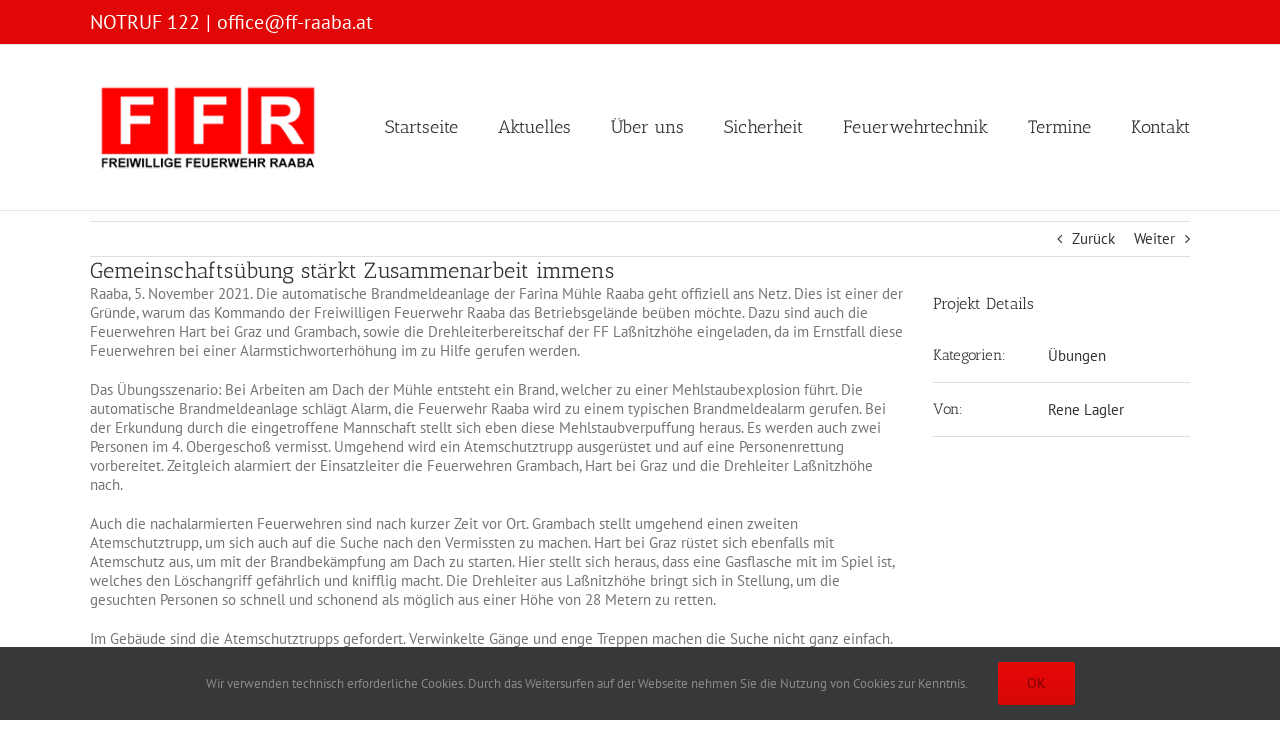

--- FILE ---
content_type: text/html; charset=UTF-8
request_url: https://www.ff-raaba.at/portfolio-items/gemeinschaftsuebung-staerkt-zusammenarbeit-immens/
body_size: 23312
content:

<!DOCTYPE html>
<html class="avada-html-layout-wide avada-html-header-position-top awb-scroll" lang="de" prefix="og: http://ogp.me/ns# fb: http://ogp.me/ns/fb#">
<head>
	<meta http-equiv="X-UA-Compatible" content="IE=edge" />
	<meta http-equiv="Content-Type" content="text/html; charset=utf-8"/>
	<meta name="viewport" content="width=device-width, initial-scale=1" />
	<meta name='robots' content='index, follow, max-image-preview:large, max-snippet:-1, max-video-preview:-1' />

	<!-- This site is optimized with the Yoast SEO plugin v25.6 - https://yoast.com/wordpress/plugins/seo/ -->
	<title>Gemeinschaftsübung stärkt Zusammenarbeit immens - Freiwillige Feuerwehr Raaba</title>
	<link rel="canonical" href="https://www.ff-raaba.at/portfolio-items/gemeinschaftsuebung-staerkt-zusammenarbeit-immens/" />
	<meta property="og:locale" content="de_DE" />
	<meta property="og:type" content="article" />
	<meta property="og:title" content="Gemeinschaftsübung stärkt Zusammenarbeit immens - Freiwillige Feuerwehr Raaba" />
	<meta property="og:description" content="Gemeinschaftsübung stärkt Zusammenarbeit immens Raaba, 5. November 2021. Die automatische Brandmeldeanlage der Farina Mühle Raaba geht offiziell ans Netz. Dies ist einer der Gründe, warum das Kommando der Freiwilligen Feuerwehr Raaba das Betriebsgelände beüben möchte. Dazu sind auch die Feuerwehren Hart bei Graz und Grambach, sowie die Drehleiterbereitschaf der FF Laßnitzhöhe eingeladen, da im Ernstfall [...]" />
	<meta property="og:url" content="https://www.ff-raaba.at/portfolio-items/gemeinschaftsuebung-staerkt-zusammenarbeit-immens/" />
	<meta property="og:site_name" content="Freiwillige Feuerwehr Raaba" />
	<meta property="article:modified_time" content="2021-11-07T16:05:58+00:00" />
	<meta property="og:image" content="https://www.ff-raaba.at/wp-content/uploads/2021/11/RL5_9425.jpg" />
	<meta property="og:image:width" content="900" />
	<meta property="og:image:height" content="600" />
	<meta property="og:image:type" content="image/jpeg" />
	<meta name="twitter:card" content="summary_large_image" />
	<meta name="twitter:label1" content="Geschätzte Lesezeit" />
	<meta name="twitter:data1" content="16 Minuten" />
	<script type="application/ld+json" class="yoast-schema-graph">{"@context":"https://schema.org","@graph":[{"@type":"WebPage","@id":"https://www.ff-raaba.at/portfolio-items/gemeinschaftsuebung-staerkt-zusammenarbeit-immens/","url":"https://www.ff-raaba.at/portfolio-items/gemeinschaftsuebung-staerkt-zusammenarbeit-immens/","name":"Gemeinschaftsübung stärkt Zusammenarbeit immens - Freiwillige Feuerwehr Raaba","isPartOf":{"@id":"https://www.ff-raaba.at/#website"},"primaryImageOfPage":{"@id":"https://www.ff-raaba.at/portfolio-items/gemeinschaftsuebung-staerkt-zusammenarbeit-immens/#primaryimage"},"image":{"@id":"https://www.ff-raaba.at/portfolio-items/gemeinschaftsuebung-staerkt-zusammenarbeit-immens/#primaryimage"},"thumbnailUrl":"https://www.ff-raaba.at/wp-content/uploads/2021/11/RL5_9425.jpg","datePublished":"2021-11-05T20:00:00+00:00","dateModified":"2021-11-07T16:05:58+00:00","breadcrumb":{"@id":"https://www.ff-raaba.at/portfolio-items/gemeinschaftsuebung-staerkt-zusammenarbeit-immens/#breadcrumb"},"inLanguage":"de","potentialAction":[{"@type":"ReadAction","target":["https://www.ff-raaba.at/portfolio-items/gemeinschaftsuebung-staerkt-zusammenarbeit-immens/"]}]},{"@type":"ImageObject","inLanguage":"de","@id":"https://www.ff-raaba.at/portfolio-items/gemeinschaftsuebung-staerkt-zusammenarbeit-immens/#primaryimage","url":"https://www.ff-raaba.at/wp-content/uploads/2021/11/RL5_9425.jpg","contentUrl":"https://www.ff-raaba.at/wp-content/uploads/2021/11/RL5_9425.jpg","width":900,"height":600},{"@type":"BreadcrumbList","@id":"https://www.ff-raaba.at/portfolio-items/gemeinschaftsuebung-staerkt-zusammenarbeit-immens/#breadcrumb","itemListElement":[{"@type":"ListItem","position":1,"name":"Startseite","item":"https://www.ff-raaba.at/"},{"@type":"ListItem","position":2,"name":"Portfolio","item":"https://www.ff-raaba.at/portfolio-items/"},{"@type":"ListItem","position":3,"name":"Gemeinschaftsübung stärkt Zusammenarbeit immens"}]},{"@type":"WebSite","@id":"https://www.ff-raaba.at/#website","url":"https://www.ff-raaba.at/","name":"Freiwillige Feuerwehr Raaba","description":"","potentialAction":[{"@type":"SearchAction","target":{"@type":"EntryPoint","urlTemplate":"https://www.ff-raaba.at/?s={search_term_string}"},"query-input":{"@type":"PropertyValueSpecification","valueRequired":true,"valueName":"search_term_string"}}],"inLanguage":"de"}]}</script>
	<!-- / Yoast SEO plugin. -->


<link rel="alternate" type="application/rss+xml" title="Freiwillige Feuerwehr Raaba &raquo; Feed" href="https://www.ff-raaba.at/feed/" />
<link rel="alternate" type="application/rss+xml" title="Freiwillige Feuerwehr Raaba &raquo; Kommentar-Feed" href="https://www.ff-raaba.at/comments/feed/" />
<link rel="alternate" type="text/calendar" title="Freiwillige Feuerwehr Raaba &raquo; iCal Feed" href="https://www.ff-raaba.at/events/?ical=1" />
		
		
		
				<link rel="alternate" title="oEmbed (JSON)" type="application/json+oembed" href="https://www.ff-raaba.at/wp-json/oembed/1.0/embed?url=https%3A%2F%2Fwww.ff-raaba.at%2Fportfolio-items%2Fgemeinschaftsuebung-staerkt-zusammenarbeit-immens%2F" />
<link rel="alternate" title="oEmbed (XML)" type="text/xml+oembed" href="https://www.ff-raaba.at/wp-json/oembed/1.0/embed?url=https%3A%2F%2Fwww.ff-raaba.at%2Fportfolio-items%2Fgemeinschaftsuebung-staerkt-zusammenarbeit-immens%2F&#038;format=xml" />
					<meta name="description" content="Gemeinschaftsübung stärkt Zusammenarbeit immens



Raaba, 5. November 2021. Die automatische Brandmeldeanlage der Farina Mühle Raaba geht offiziell ans Netz. Dies ist einer der Gründe, warum das Kommando der Freiwilligen Feuerwehr Raaba das Betriebsgelände beüben möchte. Dazu sind auch die Feuerwehren Hart bei Graz und Grambach, sowie die Drehleiterbereitschaf der FF"/>
				
		<meta property="og:locale" content="de_DE"/>
		<meta property="og:type" content="article"/>
		<meta property="og:site_name" content="Freiwillige Feuerwehr Raaba"/>
		<meta property="og:title" content="Gemeinschaftsübung stärkt Zusammenarbeit immens - Freiwillige Feuerwehr Raaba"/>
				<meta property="og:description" content="Gemeinschaftsübung stärkt Zusammenarbeit immens



Raaba, 5. November 2021. Die automatische Brandmeldeanlage der Farina Mühle Raaba geht offiziell ans Netz. Dies ist einer der Gründe, warum das Kommando der Freiwilligen Feuerwehr Raaba das Betriebsgelände beüben möchte. Dazu sind auch die Feuerwehren Hart bei Graz und Grambach, sowie die Drehleiterbereitschaf der FF"/>
				<meta property="og:url" content="https://www.ff-raaba.at/portfolio-items/gemeinschaftsuebung-staerkt-zusammenarbeit-immens/"/>
													<meta property="article:modified_time" content="2021-11-07T16:05:58+01:00"/>
											<meta property="og:image" content="https://www.ff-raaba.at/wp-content/uploads/2021/11/RL5_9425.jpg"/>
		<meta property="og:image:width" content="900"/>
		<meta property="og:image:height" content="600"/>
		<meta property="og:image:type" content="image/jpeg"/>
						<!-- This site uses the Google Analytics by MonsterInsights plugin v9.11.1 - Using Analytics tracking - https://www.monsterinsights.com/ -->
		<!-- Note: MonsterInsights is not currently configured on this site. The site owner needs to authenticate with Google Analytics in the MonsterInsights settings panel. -->
					<!-- No tracking code set -->
				<!-- / Google Analytics by MonsterInsights -->
		<style id='wp-img-auto-sizes-contain-inline-css' type='text/css'>
img:is([sizes=auto i],[sizes^="auto," i]){contain-intrinsic-size:3000px 1500px}
/*# sourceURL=wp-img-auto-sizes-contain-inline-css */
</style>
<style id='wp-emoji-styles-inline-css' type='text/css'>

	img.wp-smiley, img.emoji {
		display: inline !important;
		border: none !important;
		box-shadow: none !important;
		height: 1em !important;
		width: 1em !important;
		margin: 0 0.07em !important;
		vertical-align: -0.1em !important;
		background: none !important;
		padding: 0 !important;
	}
/*# sourceURL=wp-emoji-styles-inline-css */
</style>
<link rel='stylesheet' id='tmm-css' href='https://www.ff-raaba.at/wp-content/plugins/team-members-pro/css/tmm_custom_style.min.css?ver=6.9' type='text/css' media='all' />
<link rel='stylesheet' id='dtpicker-css' href='https://www.ff-raaba.at/wp-content/plugins/date-time-picker-field/assets/js/vendor/datetimepicker/jquery.datetimepicker.min.css?ver=6.9' type='text/css' media='all' />
<link rel='stylesheet' id='fusion-dynamic-css-css' href='https://www.ff-raaba.at/wp-content/uploads/fusion-styles/dc14c61c976aa7c9b2b37ac839368d15.min.css?ver=3.12.2' type='text/css' media='all' />
<link rel='stylesheet' id='wp-block-heading-css' href='https://www.ff-raaba.at/wp-includes/blocks/heading/style.min.css?ver=6.9' type='text/css' media='all' />
<link rel='stylesheet' id='wp-block-paragraph-css' href='https://www.ff-raaba.at/wp-includes/blocks/paragraph/style.min.css?ver=6.9' type='text/css' media='all' />
<script type="text/javascript" src="https://www.ff-raaba.at/wp-includes/js/jquery/jquery.min.js?ver=3.7.1" id="jquery-core-js"></script>
<script type="text/javascript" src="https://www.ff-raaba.at/wp-includes/js/jquery/jquery-migrate.min.js?ver=3.4.1" id="jquery-migrate-js"></script>
<script type="text/javascript" src="https://www.ff-raaba.at/wp-content/plugins/team-members-pro/js/tmm_front.js?ver=6.9" id="rpt-js"></script>
<link rel="https://api.w.org/" href="https://www.ff-raaba.at/wp-json/" /><link rel="alternate" title="JSON" type="application/json" href="https://www.ff-raaba.at/wp-json/wp/v2/avada_portfolio/9684" /><link rel="EditURI" type="application/rsd+xml" title="RSD" href="https://www.ff-raaba.at/xmlrpc.php?rsd" />
<meta name="generator" content="WordPress 6.9" />
<link rel='shortlink' href='https://www.ff-raaba.at/?p=9684' />
<meta name="tec-api-version" content="v1"><meta name="tec-api-origin" content="https://www.ff-raaba.at"><link rel="alternate" href="https://www.ff-raaba.at/wp-json/tribe/events/v1/" /><style type="text/css" id="css-fb-visibility">@media screen and (max-width: 640px){.fusion-no-small-visibility{display:none !important;}body .sm-text-align-center{text-align:center !important;}body .sm-text-align-left{text-align:left !important;}body .sm-text-align-right{text-align:right !important;}body .sm-flex-align-center{justify-content:center !important;}body .sm-flex-align-flex-start{justify-content:flex-start !important;}body .sm-flex-align-flex-end{justify-content:flex-end !important;}body .sm-mx-auto{margin-left:auto !important;margin-right:auto !important;}body .sm-ml-auto{margin-left:auto !important;}body .sm-mr-auto{margin-right:auto !important;}body .fusion-absolute-position-small{position:absolute;top:auto;width:100%;}.awb-sticky.awb-sticky-small{ position: sticky; top: var(--awb-sticky-offset,0); }}@media screen and (min-width: 641px) and (max-width: 1024px){.fusion-no-medium-visibility{display:none !important;}body .md-text-align-center{text-align:center !important;}body .md-text-align-left{text-align:left !important;}body .md-text-align-right{text-align:right !important;}body .md-flex-align-center{justify-content:center !important;}body .md-flex-align-flex-start{justify-content:flex-start !important;}body .md-flex-align-flex-end{justify-content:flex-end !important;}body .md-mx-auto{margin-left:auto !important;margin-right:auto !important;}body .md-ml-auto{margin-left:auto !important;}body .md-mr-auto{margin-right:auto !important;}body .fusion-absolute-position-medium{position:absolute;top:auto;width:100%;}.awb-sticky.awb-sticky-medium{ position: sticky; top: var(--awb-sticky-offset,0); }}@media screen and (min-width: 1025px){.fusion-no-large-visibility{display:none !important;}body .lg-text-align-center{text-align:center !important;}body .lg-text-align-left{text-align:left !important;}body .lg-text-align-right{text-align:right !important;}body .lg-flex-align-center{justify-content:center !important;}body .lg-flex-align-flex-start{justify-content:flex-start !important;}body .lg-flex-align-flex-end{justify-content:flex-end !important;}body .lg-mx-auto{margin-left:auto !important;margin-right:auto !important;}body .lg-ml-auto{margin-left:auto !important;}body .lg-mr-auto{margin-right:auto !important;}body .fusion-absolute-position-large{position:absolute;top:auto;width:100%;}.awb-sticky.awb-sticky-large{ position: sticky; top: var(--awb-sticky-offset,0); }}</style><style type="text/css">.recentcomments a{display:inline !important;padding:0 !important;margin:0 !important;}</style>		<script type="text/javascript">
			var doc = document.documentElement;
			doc.setAttribute( 'data-useragent', navigator.userAgent );
		</script>
		
	<style id='wp-block-gallery-inline-css' type='text/css'>
.blocks-gallery-grid:not(.has-nested-images),.wp-block-gallery:not(.has-nested-images){display:flex;flex-wrap:wrap;list-style-type:none;margin:0;padding:0}.blocks-gallery-grid:not(.has-nested-images) .blocks-gallery-image,.blocks-gallery-grid:not(.has-nested-images) .blocks-gallery-item,.wp-block-gallery:not(.has-nested-images) .blocks-gallery-image,.wp-block-gallery:not(.has-nested-images) .blocks-gallery-item{display:flex;flex-direction:column;flex-grow:1;justify-content:center;margin:0 1em 1em 0;position:relative;width:calc(50% - 1em)}.blocks-gallery-grid:not(.has-nested-images) .blocks-gallery-image:nth-of-type(2n),.blocks-gallery-grid:not(.has-nested-images) .blocks-gallery-item:nth-of-type(2n),.wp-block-gallery:not(.has-nested-images) .blocks-gallery-image:nth-of-type(2n),.wp-block-gallery:not(.has-nested-images) .blocks-gallery-item:nth-of-type(2n){margin-right:0}.blocks-gallery-grid:not(.has-nested-images) .blocks-gallery-image figure,.blocks-gallery-grid:not(.has-nested-images) .blocks-gallery-item figure,.wp-block-gallery:not(.has-nested-images) .blocks-gallery-image figure,.wp-block-gallery:not(.has-nested-images) .blocks-gallery-item figure{align-items:flex-end;display:flex;height:100%;justify-content:flex-start;margin:0}.blocks-gallery-grid:not(.has-nested-images) .blocks-gallery-image img,.blocks-gallery-grid:not(.has-nested-images) .blocks-gallery-item img,.wp-block-gallery:not(.has-nested-images) .blocks-gallery-image img,.wp-block-gallery:not(.has-nested-images) .blocks-gallery-item img{display:block;height:auto;max-width:100%;width:auto}.blocks-gallery-grid:not(.has-nested-images) .blocks-gallery-image figcaption,.blocks-gallery-grid:not(.has-nested-images) .blocks-gallery-item figcaption,.wp-block-gallery:not(.has-nested-images) .blocks-gallery-image figcaption,.wp-block-gallery:not(.has-nested-images) .blocks-gallery-item figcaption{background:linear-gradient(0deg,#000000b3,#0000004d 70%,#0000);bottom:0;box-sizing:border-box;color:#fff;font-size:.8em;margin:0;max-height:100%;overflow:auto;padding:3em .77em .7em;position:absolute;text-align:center;width:100%;z-index:2}.blocks-gallery-grid:not(.has-nested-images) .blocks-gallery-image figcaption img,.blocks-gallery-grid:not(.has-nested-images) .blocks-gallery-item figcaption img,.wp-block-gallery:not(.has-nested-images) .blocks-gallery-image figcaption img,.wp-block-gallery:not(.has-nested-images) .blocks-gallery-item figcaption img{display:inline}.blocks-gallery-grid:not(.has-nested-images) figcaption,.wp-block-gallery:not(.has-nested-images) figcaption{flex-grow:1}.blocks-gallery-grid:not(.has-nested-images).is-cropped .blocks-gallery-image a,.blocks-gallery-grid:not(.has-nested-images).is-cropped .blocks-gallery-image img,.blocks-gallery-grid:not(.has-nested-images).is-cropped .blocks-gallery-item a,.blocks-gallery-grid:not(.has-nested-images).is-cropped .blocks-gallery-item img,.wp-block-gallery:not(.has-nested-images).is-cropped .blocks-gallery-image a,.wp-block-gallery:not(.has-nested-images).is-cropped .blocks-gallery-image img,.wp-block-gallery:not(.has-nested-images).is-cropped .blocks-gallery-item a,.wp-block-gallery:not(.has-nested-images).is-cropped .blocks-gallery-item img{flex:1;height:100%;object-fit:cover;width:100%}.blocks-gallery-grid:not(.has-nested-images).columns-1 .blocks-gallery-image,.blocks-gallery-grid:not(.has-nested-images).columns-1 .blocks-gallery-item,.wp-block-gallery:not(.has-nested-images).columns-1 .blocks-gallery-image,.wp-block-gallery:not(.has-nested-images).columns-1 .blocks-gallery-item{margin-right:0;width:100%}@media (min-width:600px){.blocks-gallery-grid:not(.has-nested-images).columns-3 .blocks-gallery-image,.blocks-gallery-grid:not(.has-nested-images).columns-3 .blocks-gallery-item,.wp-block-gallery:not(.has-nested-images).columns-3 .blocks-gallery-image,.wp-block-gallery:not(.has-nested-images).columns-3 .blocks-gallery-item{margin-right:1em;width:calc(33.33333% - .66667em)}.blocks-gallery-grid:not(.has-nested-images).columns-4 .blocks-gallery-image,.blocks-gallery-grid:not(.has-nested-images).columns-4 .blocks-gallery-item,.wp-block-gallery:not(.has-nested-images).columns-4 .blocks-gallery-image,.wp-block-gallery:not(.has-nested-images).columns-4 .blocks-gallery-item{margin-right:1em;width:calc(25% - .75em)}.blocks-gallery-grid:not(.has-nested-images).columns-5 .blocks-gallery-image,.blocks-gallery-grid:not(.has-nested-images).columns-5 .blocks-gallery-item,.wp-block-gallery:not(.has-nested-images).columns-5 .blocks-gallery-image,.wp-block-gallery:not(.has-nested-images).columns-5 .blocks-gallery-item{margin-right:1em;width:calc(20% - .8em)}.blocks-gallery-grid:not(.has-nested-images).columns-6 .blocks-gallery-image,.blocks-gallery-grid:not(.has-nested-images).columns-6 .blocks-gallery-item,.wp-block-gallery:not(.has-nested-images).columns-6 .blocks-gallery-image,.wp-block-gallery:not(.has-nested-images).columns-6 .blocks-gallery-item{margin-right:1em;width:calc(16.66667% - .83333em)}.blocks-gallery-grid:not(.has-nested-images).columns-7 .blocks-gallery-image,.blocks-gallery-grid:not(.has-nested-images).columns-7 .blocks-gallery-item,.wp-block-gallery:not(.has-nested-images).columns-7 .blocks-gallery-image,.wp-block-gallery:not(.has-nested-images).columns-7 .blocks-gallery-item{margin-right:1em;width:calc(14.28571% - .85714em)}.blocks-gallery-grid:not(.has-nested-images).columns-8 .blocks-gallery-image,.blocks-gallery-grid:not(.has-nested-images).columns-8 .blocks-gallery-item,.wp-block-gallery:not(.has-nested-images).columns-8 .blocks-gallery-image,.wp-block-gallery:not(.has-nested-images).columns-8 .blocks-gallery-item{margin-right:1em;width:calc(12.5% - .875em)}.blocks-gallery-grid:not(.has-nested-images).columns-1 .blocks-gallery-image:nth-of-type(1n),.blocks-gallery-grid:not(.has-nested-images).columns-1 .blocks-gallery-item:nth-of-type(1n),.blocks-gallery-grid:not(.has-nested-images).columns-2 .blocks-gallery-image:nth-of-type(2n),.blocks-gallery-grid:not(.has-nested-images).columns-2 .blocks-gallery-item:nth-of-type(2n),.blocks-gallery-grid:not(.has-nested-images).columns-3 .blocks-gallery-image:nth-of-type(3n),.blocks-gallery-grid:not(.has-nested-images).columns-3 .blocks-gallery-item:nth-of-type(3n),.blocks-gallery-grid:not(.has-nested-images).columns-4 .blocks-gallery-image:nth-of-type(4n),.blocks-gallery-grid:not(.has-nested-images).columns-4 .blocks-gallery-item:nth-of-type(4n),.blocks-gallery-grid:not(.has-nested-images).columns-5 .blocks-gallery-image:nth-of-type(5n),.blocks-gallery-grid:not(.has-nested-images).columns-5 .blocks-gallery-item:nth-of-type(5n),.blocks-gallery-grid:not(.has-nested-images).columns-6 .blocks-gallery-image:nth-of-type(6n),.blocks-gallery-grid:not(.has-nested-images).columns-6 .blocks-gallery-item:nth-of-type(6n),.blocks-gallery-grid:not(.has-nested-images).columns-7 .blocks-gallery-image:nth-of-type(7n),.blocks-gallery-grid:not(.has-nested-images).columns-7 .blocks-gallery-item:nth-of-type(7n),.blocks-gallery-grid:not(.has-nested-images).columns-8 .blocks-gallery-image:nth-of-type(8n),.blocks-gallery-grid:not(.has-nested-images).columns-8 .blocks-gallery-item:nth-of-type(8n),.wp-block-gallery:not(.has-nested-images).columns-1 .blocks-gallery-image:nth-of-type(1n),.wp-block-gallery:not(.has-nested-images).columns-1 .blocks-gallery-item:nth-of-type(1n),.wp-block-gallery:not(.has-nested-images).columns-2 .blocks-gallery-image:nth-of-type(2n),.wp-block-gallery:not(.has-nested-images).columns-2 .blocks-gallery-item:nth-of-type(2n),.wp-block-gallery:not(.has-nested-images).columns-3 .blocks-gallery-image:nth-of-type(3n),.wp-block-gallery:not(.has-nested-images).columns-3 .blocks-gallery-item:nth-of-type(3n),.wp-block-gallery:not(.has-nested-images).columns-4 .blocks-gallery-image:nth-of-type(4n),.wp-block-gallery:not(.has-nested-images).columns-4 .blocks-gallery-item:nth-of-type(4n),.wp-block-gallery:not(.has-nested-images).columns-5 .blocks-gallery-image:nth-of-type(5n),.wp-block-gallery:not(.has-nested-images).columns-5 .blocks-gallery-item:nth-of-type(5n),.wp-block-gallery:not(.has-nested-images).columns-6 .blocks-gallery-image:nth-of-type(6n),.wp-block-gallery:not(.has-nested-images).columns-6 .blocks-gallery-item:nth-of-type(6n),.wp-block-gallery:not(.has-nested-images).columns-7 .blocks-gallery-image:nth-of-type(7n),.wp-block-gallery:not(.has-nested-images).columns-7 .blocks-gallery-item:nth-of-type(7n),.wp-block-gallery:not(.has-nested-images).columns-8 .blocks-gallery-image:nth-of-type(8n),.wp-block-gallery:not(.has-nested-images).columns-8 .blocks-gallery-item:nth-of-type(8n){margin-right:0}}.blocks-gallery-grid:not(.has-nested-images) .blocks-gallery-image:last-child,.blocks-gallery-grid:not(.has-nested-images) .blocks-gallery-item:last-child,.wp-block-gallery:not(.has-nested-images) .blocks-gallery-image:last-child,.wp-block-gallery:not(.has-nested-images) .blocks-gallery-item:last-child{margin-right:0}.blocks-gallery-grid:not(.has-nested-images).alignleft,.blocks-gallery-grid:not(.has-nested-images).alignright,.wp-block-gallery:not(.has-nested-images).alignleft,.wp-block-gallery:not(.has-nested-images).alignright{max-width:420px;width:100%}.blocks-gallery-grid:not(.has-nested-images).aligncenter .blocks-gallery-item figure,.wp-block-gallery:not(.has-nested-images).aligncenter .blocks-gallery-item figure{justify-content:center}.wp-block-gallery:not(.is-cropped) .blocks-gallery-item{align-self:flex-start}figure.wp-block-gallery.has-nested-images{align-items:normal}.wp-block-gallery.has-nested-images figure.wp-block-image:not(#individual-image){margin:0;width:calc(50% - var(--wp--style--unstable-gallery-gap, 16px)/2)}.wp-block-gallery.has-nested-images figure.wp-block-image{box-sizing:border-box;display:flex;flex-direction:column;flex-grow:1;justify-content:center;max-width:100%;position:relative}.wp-block-gallery.has-nested-images figure.wp-block-image>a,.wp-block-gallery.has-nested-images figure.wp-block-image>div{flex-direction:column;flex-grow:1;margin:0}.wp-block-gallery.has-nested-images figure.wp-block-image img{display:block;height:auto;max-width:100%!important;width:auto}.wp-block-gallery.has-nested-images figure.wp-block-image figcaption,.wp-block-gallery.has-nested-images figure.wp-block-image:has(figcaption):before{bottom:0;left:0;max-height:100%;position:absolute;right:0}.wp-block-gallery.has-nested-images figure.wp-block-image:has(figcaption):before{backdrop-filter:blur(3px);content:"";height:100%;-webkit-mask-image:linear-gradient(0deg,#000 20%,#0000);mask-image:linear-gradient(0deg,#000 20%,#0000);max-height:40%;pointer-events:none}.wp-block-gallery.has-nested-images figure.wp-block-image figcaption{box-sizing:border-box;color:#fff;font-size:13px;margin:0;overflow:auto;padding:1em;text-align:center;text-shadow:0 0 1.5px #000}.wp-block-gallery.has-nested-images figure.wp-block-image figcaption::-webkit-scrollbar{height:12px;width:12px}.wp-block-gallery.has-nested-images figure.wp-block-image figcaption::-webkit-scrollbar-track{background-color:initial}.wp-block-gallery.has-nested-images figure.wp-block-image figcaption::-webkit-scrollbar-thumb{background-clip:padding-box;background-color:initial;border:3px solid #0000;border-radius:8px}.wp-block-gallery.has-nested-images figure.wp-block-image figcaption:focus-within::-webkit-scrollbar-thumb,.wp-block-gallery.has-nested-images figure.wp-block-image figcaption:focus::-webkit-scrollbar-thumb,.wp-block-gallery.has-nested-images figure.wp-block-image figcaption:hover::-webkit-scrollbar-thumb{background-color:#fffc}.wp-block-gallery.has-nested-images figure.wp-block-image figcaption{scrollbar-color:#0000 #0000;scrollbar-gutter:stable both-edges;scrollbar-width:thin}.wp-block-gallery.has-nested-images figure.wp-block-image figcaption:focus,.wp-block-gallery.has-nested-images figure.wp-block-image figcaption:focus-within,.wp-block-gallery.has-nested-images figure.wp-block-image figcaption:hover{scrollbar-color:#fffc #0000}.wp-block-gallery.has-nested-images figure.wp-block-image figcaption{will-change:transform}@media (hover:none){.wp-block-gallery.has-nested-images figure.wp-block-image figcaption{scrollbar-color:#fffc #0000}}.wp-block-gallery.has-nested-images figure.wp-block-image figcaption{background:linear-gradient(0deg,#0006,#0000)}.wp-block-gallery.has-nested-images figure.wp-block-image figcaption img{display:inline}.wp-block-gallery.has-nested-images figure.wp-block-image figcaption a{color:inherit}.wp-block-gallery.has-nested-images figure.wp-block-image.has-custom-border img{box-sizing:border-box}.wp-block-gallery.has-nested-images figure.wp-block-image.has-custom-border>a,.wp-block-gallery.has-nested-images figure.wp-block-image.has-custom-border>div,.wp-block-gallery.has-nested-images figure.wp-block-image.is-style-rounded>a,.wp-block-gallery.has-nested-images figure.wp-block-image.is-style-rounded>div{flex:1 1 auto}.wp-block-gallery.has-nested-images figure.wp-block-image.has-custom-border figcaption,.wp-block-gallery.has-nested-images figure.wp-block-image.is-style-rounded figcaption{background:none;color:inherit;flex:initial;margin:0;padding:10px 10px 9px;position:relative;text-shadow:none}.wp-block-gallery.has-nested-images figure.wp-block-image.has-custom-border:before,.wp-block-gallery.has-nested-images figure.wp-block-image.is-style-rounded:before{content:none}.wp-block-gallery.has-nested-images figcaption{flex-basis:100%;flex-grow:1;text-align:center}.wp-block-gallery.has-nested-images:not(.is-cropped) figure.wp-block-image:not(#individual-image){margin-bottom:auto;margin-top:0}.wp-block-gallery.has-nested-images.is-cropped figure.wp-block-image:not(#individual-image){align-self:inherit}.wp-block-gallery.has-nested-images.is-cropped figure.wp-block-image:not(#individual-image)>a,.wp-block-gallery.has-nested-images.is-cropped figure.wp-block-image:not(#individual-image)>div:not(.components-drop-zone){display:flex}.wp-block-gallery.has-nested-images.is-cropped figure.wp-block-image:not(#individual-image) a,.wp-block-gallery.has-nested-images.is-cropped figure.wp-block-image:not(#individual-image) img{flex:1 0 0%;height:100%;object-fit:cover;width:100%}.wp-block-gallery.has-nested-images.columns-1 figure.wp-block-image:not(#individual-image){width:100%}@media (min-width:600px){.wp-block-gallery.has-nested-images.columns-3 figure.wp-block-image:not(#individual-image){width:calc(33.33333% - var(--wp--style--unstable-gallery-gap, 16px)*.66667)}.wp-block-gallery.has-nested-images.columns-4 figure.wp-block-image:not(#individual-image){width:calc(25% - var(--wp--style--unstable-gallery-gap, 16px)*.75)}.wp-block-gallery.has-nested-images.columns-5 figure.wp-block-image:not(#individual-image){width:calc(20% - var(--wp--style--unstable-gallery-gap, 16px)*.8)}.wp-block-gallery.has-nested-images.columns-6 figure.wp-block-image:not(#individual-image){width:calc(16.66667% - var(--wp--style--unstable-gallery-gap, 16px)*.83333)}.wp-block-gallery.has-nested-images.columns-7 figure.wp-block-image:not(#individual-image){width:calc(14.28571% - var(--wp--style--unstable-gallery-gap, 16px)*.85714)}.wp-block-gallery.has-nested-images.columns-8 figure.wp-block-image:not(#individual-image){width:calc(12.5% - var(--wp--style--unstable-gallery-gap, 16px)*.875)}.wp-block-gallery.has-nested-images.columns-default figure.wp-block-image:not(#individual-image){width:calc(33.33% - var(--wp--style--unstable-gallery-gap, 16px)*.66667)}.wp-block-gallery.has-nested-images.columns-default figure.wp-block-image:not(#individual-image):first-child:nth-last-child(2),.wp-block-gallery.has-nested-images.columns-default figure.wp-block-image:not(#individual-image):first-child:nth-last-child(2)~figure.wp-block-image:not(#individual-image){width:calc(50% - var(--wp--style--unstable-gallery-gap, 16px)*.5)}.wp-block-gallery.has-nested-images.columns-default figure.wp-block-image:not(#individual-image):first-child:last-child{width:100%}}.wp-block-gallery.has-nested-images.alignleft,.wp-block-gallery.has-nested-images.alignright{max-width:420px;width:100%}.wp-block-gallery.has-nested-images.aligncenter{justify-content:center}
/*# sourceURL=https://www.ff-raaba.at/wp-includes/blocks/gallery/style.min.css */
</style>
<style id='wp-block-gallery-theme-inline-css' type='text/css'>
.blocks-gallery-caption{color:#555;font-size:13px;text-align:center}.is-dark-theme .blocks-gallery-caption{color:#ffffffa6}
/*# sourceURL=https://www.ff-raaba.at/wp-includes/blocks/gallery/theme.min.css */
</style>
<style id='global-styles-inline-css' type='text/css'>
:root{--wp--preset--aspect-ratio--square: 1;--wp--preset--aspect-ratio--4-3: 4/3;--wp--preset--aspect-ratio--3-4: 3/4;--wp--preset--aspect-ratio--3-2: 3/2;--wp--preset--aspect-ratio--2-3: 2/3;--wp--preset--aspect-ratio--16-9: 16/9;--wp--preset--aspect-ratio--9-16: 9/16;--wp--preset--color--black: #000000;--wp--preset--color--cyan-bluish-gray: #abb8c3;--wp--preset--color--white: #ffffff;--wp--preset--color--pale-pink: #f78da7;--wp--preset--color--vivid-red: #cf2e2e;--wp--preset--color--luminous-vivid-orange: #ff6900;--wp--preset--color--luminous-vivid-amber: #fcb900;--wp--preset--color--light-green-cyan: #7bdcb5;--wp--preset--color--vivid-green-cyan: #00d084;--wp--preset--color--pale-cyan-blue: #8ed1fc;--wp--preset--color--vivid-cyan-blue: #0693e3;--wp--preset--color--vivid-purple: #9b51e0;--wp--preset--color--awb-color-1: rgba(255,255,255,1);--wp--preset--color--awb-color-2: rgba(246,246,246,1);--wp--preset--color--awb-color-3: rgba(224,222,222,1);--wp--preset--color--awb-color-4: rgba(160,206,78,1);--wp--preset--color--awb-color-5: rgba(116,116,116,1);--wp--preset--color--awb-color-6: rgba(225,7,7,1);--wp--preset--color--awb-color-7: rgba(51,51,51,1);--wp--preset--color--awb-color-8: rgba(120,4,4,1);--wp--preset--color--awb-color-custom-10: rgba(235,234,234,1);--wp--preset--color--awb-color-custom-11: rgba(232,232,232,1);--wp--preset--color--awb-color-custom-12: rgba(140,137,137,1);--wp--preset--color--awb-color-custom-13: rgba(191,191,191,1);--wp--preset--color--awb-color-custom-14: rgba(226,226,226,1);--wp--preset--color--awb-color-custom-15: rgba(248,248,248,1);--wp--preset--color--awb-color-custom-16: rgba(54,56,57,1);--wp--preset--gradient--vivid-cyan-blue-to-vivid-purple: linear-gradient(135deg,rgb(6,147,227) 0%,rgb(155,81,224) 100%);--wp--preset--gradient--light-green-cyan-to-vivid-green-cyan: linear-gradient(135deg,rgb(122,220,180) 0%,rgb(0,208,130) 100%);--wp--preset--gradient--luminous-vivid-amber-to-luminous-vivid-orange: linear-gradient(135deg,rgb(252,185,0) 0%,rgb(255,105,0) 100%);--wp--preset--gradient--luminous-vivid-orange-to-vivid-red: linear-gradient(135deg,rgb(255,105,0) 0%,rgb(207,46,46) 100%);--wp--preset--gradient--very-light-gray-to-cyan-bluish-gray: linear-gradient(135deg,rgb(238,238,238) 0%,rgb(169,184,195) 100%);--wp--preset--gradient--cool-to-warm-spectrum: linear-gradient(135deg,rgb(74,234,220) 0%,rgb(151,120,209) 20%,rgb(207,42,186) 40%,rgb(238,44,130) 60%,rgb(251,105,98) 80%,rgb(254,248,76) 100%);--wp--preset--gradient--blush-light-purple: linear-gradient(135deg,rgb(255,206,236) 0%,rgb(152,150,240) 100%);--wp--preset--gradient--blush-bordeaux: linear-gradient(135deg,rgb(254,205,165) 0%,rgb(254,45,45) 50%,rgb(107,0,62) 100%);--wp--preset--gradient--luminous-dusk: linear-gradient(135deg,rgb(255,203,112) 0%,rgb(199,81,192) 50%,rgb(65,88,208) 100%);--wp--preset--gradient--pale-ocean: linear-gradient(135deg,rgb(255,245,203) 0%,rgb(182,227,212) 50%,rgb(51,167,181) 100%);--wp--preset--gradient--electric-grass: linear-gradient(135deg,rgb(202,248,128) 0%,rgb(113,206,126) 100%);--wp--preset--gradient--midnight: linear-gradient(135deg,rgb(2,3,129) 0%,rgb(40,116,252) 100%);--wp--preset--font-size--small: 11.25px;--wp--preset--font-size--medium: 20px;--wp--preset--font-size--large: 22.5px;--wp--preset--font-size--x-large: 42px;--wp--preset--font-size--normal: 15px;--wp--preset--font-size--xlarge: 30px;--wp--preset--font-size--huge: 45px;--wp--preset--spacing--20: 0.44rem;--wp--preset--spacing--30: 0.67rem;--wp--preset--spacing--40: 1rem;--wp--preset--spacing--50: 1.5rem;--wp--preset--spacing--60: 2.25rem;--wp--preset--spacing--70: 3.38rem;--wp--preset--spacing--80: 5.06rem;--wp--preset--shadow--natural: 6px 6px 9px rgba(0, 0, 0, 0.2);--wp--preset--shadow--deep: 12px 12px 50px rgba(0, 0, 0, 0.4);--wp--preset--shadow--sharp: 6px 6px 0px rgba(0, 0, 0, 0.2);--wp--preset--shadow--outlined: 6px 6px 0px -3px rgb(255, 255, 255), 6px 6px rgb(0, 0, 0);--wp--preset--shadow--crisp: 6px 6px 0px rgb(0, 0, 0);}:where(.is-layout-flex){gap: 0.5em;}:where(.is-layout-grid){gap: 0.5em;}body .is-layout-flex{display: flex;}.is-layout-flex{flex-wrap: wrap;align-items: center;}.is-layout-flex > :is(*, div){margin: 0;}body .is-layout-grid{display: grid;}.is-layout-grid > :is(*, div){margin: 0;}:where(.wp-block-columns.is-layout-flex){gap: 2em;}:where(.wp-block-columns.is-layout-grid){gap: 2em;}:where(.wp-block-post-template.is-layout-flex){gap: 1.25em;}:where(.wp-block-post-template.is-layout-grid){gap: 1.25em;}.has-black-color{color: var(--wp--preset--color--black) !important;}.has-cyan-bluish-gray-color{color: var(--wp--preset--color--cyan-bluish-gray) !important;}.has-white-color{color: var(--wp--preset--color--white) !important;}.has-pale-pink-color{color: var(--wp--preset--color--pale-pink) !important;}.has-vivid-red-color{color: var(--wp--preset--color--vivid-red) !important;}.has-luminous-vivid-orange-color{color: var(--wp--preset--color--luminous-vivid-orange) !important;}.has-luminous-vivid-amber-color{color: var(--wp--preset--color--luminous-vivid-amber) !important;}.has-light-green-cyan-color{color: var(--wp--preset--color--light-green-cyan) !important;}.has-vivid-green-cyan-color{color: var(--wp--preset--color--vivid-green-cyan) !important;}.has-pale-cyan-blue-color{color: var(--wp--preset--color--pale-cyan-blue) !important;}.has-vivid-cyan-blue-color{color: var(--wp--preset--color--vivid-cyan-blue) !important;}.has-vivid-purple-color{color: var(--wp--preset--color--vivid-purple) !important;}.has-black-background-color{background-color: var(--wp--preset--color--black) !important;}.has-cyan-bluish-gray-background-color{background-color: var(--wp--preset--color--cyan-bluish-gray) !important;}.has-white-background-color{background-color: var(--wp--preset--color--white) !important;}.has-pale-pink-background-color{background-color: var(--wp--preset--color--pale-pink) !important;}.has-vivid-red-background-color{background-color: var(--wp--preset--color--vivid-red) !important;}.has-luminous-vivid-orange-background-color{background-color: var(--wp--preset--color--luminous-vivid-orange) !important;}.has-luminous-vivid-amber-background-color{background-color: var(--wp--preset--color--luminous-vivid-amber) !important;}.has-light-green-cyan-background-color{background-color: var(--wp--preset--color--light-green-cyan) !important;}.has-vivid-green-cyan-background-color{background-color: var(--wp--preset--color--vivid-green-cyan) !important;}.has-pale-cyan-blue-background-color{background-color: var(--wp--preset--color--pale-cyan-blue) !important;}.has-vivid-cyan-blue-background-color{background-color: var(--wp--preset--color--vivid-cyan-blue) !important;}.has-vivid-purple-background-color{background-color: var(--wp--preset--color--vivid-purple) !important;}.has-black-border-color{border-color: var(--wp--preset--color--black) !important;}.has-cyan-bluish-gray-border-color{border-color: var(--wp--preset--color--cyan-bluish-gray) !important;}.has-white-border-color{border-color: var(--wp--preset--color--white) !important;}.has-pale-pink-border-color{border-color: var(--wp--preset--color--pale-pink) !important;}.has-vivid-red-border-color{border-color: var(--wp--preset--color--vivid-red) !important;}.has-luminous-vivid-orange-border-color{border-color: var(--wp--preset--color--luminous-vivid-orange) !important;}.has-luminous-vivid-amber-border-color{border-color: var(--wp--preset--color--luminous-vivid-amber) !important;}.has-light-green-cyan-border-color{border-color: var(--wp--preset--color--light-green-cyan) !important;}.has-vivid-green-cyan-border-color{border-color: var(--wp--preset--color--vivid-green-cyan) !important;}.has-pale-cyan-blue-border-color{border-color: var(--wp--preset--color--pale-cyan-blue) !important;}.has-vivid-cyan-blue-border-color{border-color: var(--wp--preset--color--vivid-cyan-blue) !important;}.has-vivid-purple-border-color{border-color: var(--wp--preset--color--vivid-purple) !important;}.has-vivid-cyan-blue-to-vivid-purple-gradient-background{background: var(--wp--preset--gradient--vivid-cyan-blue-to-vivid-purple) !important;}.has-light-green-cyan-to-vivid-green-cyan-gradient-background{background: var(--wp--preset--gradient--light-green-cyan-to-vivid-green-cyan) !important;}.has-luminous-vivid-amber-to-luminous-vivid-orange-gradient-background{background: var(--wp--preset--gradient--luminous-vivid-amber-to-luminous-vivid-orange) !important;}.has-luminous-vivid-orange-to-vivid-red-gradient-background{background: var(--wp--preset--gradient--luminous-vivid-orange-to-vivid-red) !important;}.has-very-light-gray-to-cyan-bluish-gray-gradient-background{background: var(--wp--preset--gradient--very-light-gray-to-cyan-bluish-gray) !important;}.has-cool-to-warm-spectrum-gradient-background{background: var(--wp--preset--gradient--cool-to-warm-spectrum) !important;}.has-blush-light-purple-gradient-background{background: var(--wp--preset--gradient--blush-light-purple) !important;}.has-blush-bordeaux-gradient-background{background: var(--wp--preset--gradient--blush-bordeaux) !important;}.has-luminous-dusk-gradient-background{background: var(--wp--preset--gradient--luminous-dusk) !important;}.has-pale-ocean-gradient-background{background: var(--wp--preset--gradient--pale-ocean) !important;}.has-electric-grass-gradient-background{background: var(--wp--preset--gradient--electric-grass) !important;}.has-midnight-gradient-background{background: var(--wp--preset--gradient--midnight) !important;}.has-small-font-size{font-size: var(--wp--preset--font-size--small) !important;}.has-medium-font-size{font-size: var(--wp--preset--font-size--medium) !important;}.has-large-font-size{font-size: var(--wp--preset--font-size--large) !important;}.has-x-large-font-size{font-size: var(--wp--preset--font-size--x-large) !important;}
/*# sourceURL=global-styles-inline-css */
</style>
<style id='core-block-supports-inline-css' type='text/css'>
.wp-block-gallery.wp-block-gallery-1{--wp--style--unstable-gallery-gap:var( --wp--style--gallery-gap-default, var( --gallery-block--gutter-size, var( --wp--style--block-gap, 0.5em ) ) );gap:var( --wp--style--gallery-gap-default, var( --gallery-block--gutter-size, var( --wp--style--block-gap, 0.5em ) ) );}
/*# sourceURL=core-block-supports-inline-css */
</style>
<link rel='stylesheet' id='wp-block-library-css' href='https://www.ff-raaba.at/wp-includes/css/dist/block-library/style.min.css?ver=6.9' type='text/css' media='all' />
<style id='wp-block-library-inline-css' type='text/css'>
/*wp_block_styles_on_demand_placeholder:696e0135c8c70*/
/*# sourceURL=wp-block-library-inline-css */
</style>
<style id='wp-block-library-theme-inline-css' type='text/css'>
.wp-block-audio :where(figcaption){color:#555;font-size:13px;text-align:center}.is-dark-theme .wp-block-audio :where(figcaption){color:#ffffffa6}.wp-block-audio{margin:0 0 1em}.wp-block-code{border:1px solid #ccc;border-radius:4px;font-family:Menlo,Consolas,monaco,monospace;padding:.8em 1em}.wp-block-embed :where(figcaption){color:#555;font-size:13px;text-align:center}.is-dark-theme .wp-block-embed :where(figcaption){color:#ffffffa6}.wp-block-embed{margin:0 0 1em}.blocks-gallery-caption{color:#555;font-size:13px;text-align:center}.is-dark-theme .blocks-gallery-caption{color:#ffffffa6}:root :where(.wp-block-image figcaption){color:#555;font-size:13px;text-align:center}.is-dark-theme :root :where(.wp-block-image figcaption){color:#ffffffa6}.wp-block-image{margin:0 0 1em}.wp-block-pullquote{border-bottom:4px solid;border-top:4px solid;color:currentColor;margin-bottom:1.75em}.wp-block-pullquote :where(cite),.wp-block-pullquote :where(footer),.wp-block-pullquote__citation{color:currentColor;font-size:.8125em;font-style:normal;text-transform:uppercase}.wp-block-quote{border-left:.25em solid;margin:0 0 1.75em;padding-left:1em}.wp-block-quote cite,.wp-block-quote footer{color:currentColor;font-size:.8125em;font-style:normal;position:relative}.wp-block-quote:where(.has-text-align-right){border-left:none;border-right:.25em solid;padding-left:0;padding-right:1em}.wp-block-quote:where(.has-text-align-center){border:none;padding-left:0}.wp-block-quote.is-large,.wp-block-quote.is-style-large,.wp-block-quote:where(.is-style-plain){border:none}.wp-block-search .wp-block-search__label{font-weight:700}.wp-block-search__button{border:1px solid #ccc;padding:.375em .625em}:where(.wp-block-group.has-background){padding:1.25em 2.375em}.wp-block-separator.has-css-opacity{opacity:.4}.wp-block-separator{border:none;border-bottom:2px solid;margin-left:auto;margin-right:auto}.wp-block-separator.has-alpha-channel-opacity{opacity:1}.wp-block-separator:not(.is-style-wide):not(.is-style-dots){width:100px}.wp-block-separator.has-background:not(.is-style-dots){border-bottom:none;height:1px}.wp-block-separator.has-background:not(.is-style-wide):not(.is-style-dots){height:2px}.wp-block-table{margin:0 0 1em}.wp-block-table td,.wp-block-table th{word-break:normal}.wp-block-table :where(figcaption){color:#555;font-size:13px;text-align:center}.is-dark-theme .wp-block-table :where(figcaption){color:#ffffffa6}.wp-block-video :where(figcaption){color:#555;font-size:13px;text-align:center}.is-dark-theme .wp-block-video :where(figcaption){color:#ffffffa6}.wp-block-video{margin:0 0 1em}:root :where(.wp-block-template-part.has-background){margin-bottom:0;margin-top:0;padding:1.25em 2.375em}
/*# sourceURL=/wp-includes/css/dist/block-library/theme.min.css */
</style>
<style id='classic-theme-styles-inline-css' type='text/css'>
/*! This file is auto-generated */
.wp-block-button__link{color:#fff;background-color:#32373c;border-radius:9999px;box-shadow:none;text-decoration:none;padding:calc(.667em + 2px) calc(1.333em + 2px);font-size:1.125em}.wp-block-file__button{background:#32373c;color:#fff;text-decoration:none}
/*# sourceURL=/wp-includes/css/classic-themes.min.css */
</style>
</head>

<body class="wp-singular avada_portfolio-template-default single single-avada_portfolio postid-9684 single-format-standard wp-theme-Avada tribe-no-js page-template-avada fusion-image-hovers fusion-pagination-sizing fusion-button_type-flat fusion-button_span-no fusion-button_gradient-linear avada-image-rollover-circle-no avada-image-rollover-yes avada-image-rollover-direction-left fusion-has-button-gradient fusion-body ltr fusion-sticky-header no-tablet-sticky-header no-mobile-sticky-header no-mobile-slidingbar avada-has-rev-slider-styles fusion-disable-outline fusion-sub-menu-fade mobile-logo-pos-left layout-wide-mode avada-has-boxed-modal-shadow-none layout-scroll-offset-full avada-has-zero-margin-offset-top fusion-top-header menu-text-align-center mobile-menu-design-modern fusion-show-pagination-text fusion-header-layout-v3 avada-responsive avada-footer-fx-none avada-menu-highlight-style-bar fusion-search-form-clean fusion-main-menu-search-overlay fusion-avatar-circle avada-sticky-shrinkage avada-dropdown-styles avada-blog-layout-large avada-blog-archive-layout-large avada-ec-not-100-width avada-ec-meta-layout-sidebar avada-header-shadow-no avada-menu-icon-position-left avada-has-megamenu-shadow avada-has-mainmenu-dropdown-divider avada-has-breadcrumb-mobile-hidden avada-has-titlebar-hide avada-has-pagination-padding avada-flyout-menu-direction-fade avada-has-blocks avada-ec-views-v2" data-awb-post-id="9684">
		<a class="skip-link screen-reader-text" href="#content">Zum Inhalt springen</a>

	<div id="boxed-wrapper">
		
		<div id="wrapper" class="fusion-wrapper">
			<div id="home" style="position:relative;top:-1px;"></div>
							
					
			<header class="fusion-header-wrapper">
				<div class="fusion-header-v3 fusion-logo-alignment fusion-logo-left fusion-sticky-menu- fusion-sticky-logo- fusion-mobile-logo-  fusion-mobile-menu-design-modern">
					
<div class="fusion-secondary-header">
	<div class="fusion-row">
					<div class="fusion-alignleft">
				<div class="fusion-contact-info"><span class="fusion-contact-info-phone-number">NOTRUF 122</span><span class="fusion-header-separator">|</span><span class="fusion-contact-info-email-address"><a href="mailto:&#111;f&#102;ice&#64;f&#102;-raaba.a&#116;">&#111;f&#102;ice&#64;f&#102;-raaba.a&#116;</a></span></div>			</div>
					</div>
</div>
<div class="fusion-header-sticky-height"></div>
<div class="fusion-header">
	<div class="fusion-row">
					<div class="fusion-logo" data-margin-top="31px" data-margin-bottom="31px" data-margin-left="0px" data-margin-right="0px">
			<a class="fusion-logo-link"  href="https://www.ff-raaba.at/" >

						<!-- standard logo -->
			<img src="https://www.ff-raaba.at/wp-content/uploads/2017/01/FFR_LOGO_B250.png" srcset="https://www.ff-raaba.at/wp-content/uploads/2017/01/FFR_LOGO_B250.png 1x, https://www.ff-raaba.at/wp-content/uploads/2025/01/FFR_LOGO_s.png 2x" width="250" height="103" style="max-height:103px;height:auto;" alt="Freiwillige Feuerwehr Raaba Logo" data-retina_logo_url="https://www.ff-raaba.at/wp-content/uploads/2025/01/FFR_LOGO_s.png" class="fusion-standard-logo" />

			
					</a>
		</div>		<nav class="fusion-main-menu" aria-label="Hauptmenü"><div class="fusion-overlay-search">		<form role="search" class="searchform fusion-search-form  fusion-search-form-clean" method="get" action="https://www.ff-raaba.at/">
			<div class="fusion-search-form-content">

				
				<div class="fusion-search-field search-field">
					<label><span class="screen-reader-text">Suche nach:</span>
													<input type="search" value="" name="s" class="s" placeholder="Suchen..." required aria-required="true" aria-label="Suchen..."/>
											</label>
				</div>
				<div class="fusion-search-button search-button">
					<input type="submit" class="fusion-search-submit searchsubmit" aria-label="Suche" value="&#xf002;" />
									</div>

				
			</div>


			
		</form>
		<div class="fusion-search-spacer"></div><a href="#" role="button" aria-label="Schließe die Suche" class="fusion-close-search"></a></div><ul id="menu-hauptmenue" class="fusion-menu"><li  id="menu-item-319"  class="menu-item menu-item-type-post_type menu-item-object-page menu-item-home menu-item-319"  data-item-id="319"><a  href="https://www.ff-raaba.at/" class="fusion-bar-highlight"><span class="menu-text">Startseite</span></a></li><li  id="menu-item-320"  class="menu-item menu-item-type-custom menu-item-object-custom menu-item-has-children menu-item-320 fusion-dropdown-menu"  data-item-id="320"><a  href="#" class="fusion-bar-highlight"><span class="menu-text">Aktuelles</span></a><ul class="sub-menu"><li  id="menu-item-64"  class="menu-item menu-item-type-post_type menu-item-object-page menu-item-64 fusion-dropdown-submenu" ><a  href="https://www.ff-raaba.at/einsaetze/" class="fusion-bar-highlight"><span>Einsätze</span></a></li><li  id="menu-item-63"  class="menu-item menu-item-type-post_type menu-item-object-page menu-item-63 fusion-dropdown-submenu" ><a  href="https://www.ff-raaba.at/uebungen/" class="fusion-bar-highlight"><span>Übungen</span></a></li><li  id="menu-item-69"  class="menu-item menu-item-type-post_type menu-item-object-page menu-item-69 fusion-dropdown-submenu" ><a  href="https://www.ff-raaba.at/berichte-2/" class="fusion-bar-highlight"><span>Berichte</span></a></li></ul></li><li  id="menu-item-578"  class="menu-item menu-item-type-custom menu-item-object-custom menu-item-has-children menu-item-578 fusion-dropdown-menu"  data-item-id="578"><a  href="#" class="fusion-bar-highlight"><span class="menu-text">Über uns</span></a><ul class="sub-menu"><li  id="menu-item-577"  class="menu-item menu-item-type-post_type menu-item-object-page menu-item-577 fusion-dropdown-submenu" ><a  href="https://www.ff-raaba.at/geschichte/" class="fusion-bar-highlight"><span>Geschichte</span></a></li><li  id="menu-item-3364"  class="menu-item menu-item-type-post_type menu-item-object-page menu-item-3364 fusion-dropdown-submenu" ><a  href="https://www.ff-raaba.at/mannschaft/" class="fusion-bar-highlight"><span>Aktive Mitglieder</span></a></li><li  id="menu-item-737"  class="menu-item menu-item-type-post_type menu-item-object-page menu-item-737 fusion-dropdown-submenu" ><a  href="https://www.ff-raaba.at/jugend/" class="fusion-bar-highlight"><span>Feuerwehrjugend</span></a></li><li  id="menu-item-748"  class="menu-item menu-item-type-post_type menu-item-object-page menu-item-748 fusion-dropdown-submenu" ><a  href="https://www.ff-raaba.at/in-ehren-halten-wir/" class="fusion-bar-highlight"><span>In Ehren halten wir</span></a></li></ul></li><li  id="menu-item-613"  class="menu-item menu-item-type-post_type menu-item-object-page menu-item-has-children menu-item-613 fusion-dropdown-menu"  data-item-id="613"><a  href="https://www.ff-raaba.at/sicherheit/" class="fusion-bar-highlight"><span class="menu-text">Sicherheit</span></a><ul class="sub-menu"><li  id="menu-item-782"  class="menu-item menu-item-type-post_type menu-item-object-page menu-item-782 fusion-dropdown-submenu" ><a  href="https://www.ff-raaba.at/loeschmittel/" class="fusion-bar-highlight"><span>Löschmittel</span></a></li><li  id="menu-item-769"  class="menu-item menu-item-type-post_type menu-item-object-page menu-item-769 fusion-dropdown-submenu" ><a  href="https://www.ff-raaba.at/sirenensignale/" class="fusion-bar-highlight"><span>Sirenensignale</span></a></li></ul></li><li  id="menu-item-322"  class="menu-item menu-item-type-custom menu-item-object-custom menu-item-has-children menu-item-322 fusion-dropdown-menu"  data-item-id="322"><a  href="#" class="fusion-bar-highlight"><span class="menu-text">Feuerwehrtechnik</span></a><ul class="sub-menu"><li  id="menu-item-148"  class="menu-item menu-item-type-post_type menu-item-object-page menu-item-148 fusion-dropdown-submenu" ><a  href="https://www.ff-raaba.at/fahrzeuge/" class="fusion-bar-highlight"><span>Fahrzeuge</span></a></li><li  id="menu-item-149"  class="menu-item menu-item-type-post_type menu-item-object-page menu-item-149 fusion-dropdown-submenu" ><a  href="https://www.ff-raaba.at/funk/" class="fusion-bar-highlight"><span>Funk</span></a></li><li  id="menu-item-125"  class="menu-item menu-item-type-post_type menu-item-object-page menu-item-125 fusion-dropdown-submenu" ><a  href="https://www.ff-raaba.at/atemschutz/" class="fusion-bar-highlight"><span>Atemschutz</span></a></li><li  id="menu-item-785"  class="menu-item menu-item-type-post_type menu-item-object-page menu-item-785 fusion-dropdown-submenu" ><a  href="https://www.ff-raaba.at/sanitaet/" class="fusion-bar-highlight"><span>Sanität</span></a></li></ul></li><li  id="menu-item-346"  class="menu-item menu-item-type-custom menu-item-object-custom menu-item-346"  data-item-id="346"><a  href="/events" class="fusion-bar-highlight"><span class="menu-text">Termine</span></a></li><li  id="menu-item-60"  class="menu-item menu-item-type-post_type menu-item-object-page menu-item-has-children menu-item-60 fusion-dropdown-menu"  data-item-id="60"><a  href="https://www.ff-raaba.at/kontakt/" class="fusion-bar-highlight"><span class="menu-text">Kontakt</span></a><ul class="sub-menu"><li  id="menu-item-66"  class="menu-item menu-item-type-post_type menu-item-object-page menu-item-66 fusion-dropdown-submenu" ><a  href="https://www.ff-raaba.at/beitreten/" class="fusion-bar-highlight"><span>Wir brauchen dich!</span></a></li></ul></li></ul></nav>	<div class="fusion-mobile-menu-icons">
							<a href="#" class="fusion-icon awb-icon-bars" aria-label="Toggle mobile menu" aria-expanded="false"></a>
		
		
		
			</div>

<nav class="fusion-mobile-nav-holder fusion-mobile-menu-text-align-left" aria-label="Main Menu Mobile"></nav>

					</div>
</div>
				</div>
				<div class="fusion-clearfix"></div>
			</header>
								
							<div id="sliders-container" class="fusion-slider-visibility">
					</div>
				
					
							
			
						<main id="main" class="clearfix  full-bg">
				<div class="fusion-row" style="">
<section id="content" class=" portfolio-full" style="width: 100%;">
	
			<div class="single-navigation clearfix">
			
											<a href="https://www.ff-raaba.at/portfolio-items/01-11-2021-1635-uhr-kleinbrand-zweier-muelleimer/" rel="prev">Zurück</a>
			
			
											<a href="https://www.ff-raaba.at/portfolio-items/feuerwehrjugend-fuer-die-graz-99ers-als-gluecksbringer-unterwegs/" rel="next">Weiter</a>
					</div>
	
					<article id="post-9684" class="post-9684 avada_portfolio type-avada_portfolio status-publish format-standard has-post-thumbnail hentry portfolio_category-uebungen">

							
						<div class="project-content">
				<span class="entry-title rich-snippet-hidden">Gemeinschaftsübung stärkt Zusammenarbeit immens</span><span class="vcard rich-snippet-hidden"><span class="fn"><a href="https://www.ff-raaba.at/author/rene/" title="Beiträge von Rene Lagler" rel="author">Rene Lagler</a></span></span><span class="updated rich-snippet-hidden">2021-11-07T18:05:58+01:00</span>				<div class="project-description post-content fusion-project-description-details" style="">
										
<h2 class="wp-block-heading">Gemeinschaftsübung stärkt Zusammenarbeit immens</h2>



<p>Raaba, 5. November 2021. Die automatische Brandmeldeanlage der Farina Mühle Raaba geht offiziell ans Netz. Dies ist einer der Gründe, warum das Kommando der Freiwilligen Feuerwehr Raaba das Betriebsgelände beüben möchte. Dazu sind auch die Feuerwehren Hart bei Graz und Grambach, sowie die Drehleiterbereitschaf der FF Laßnitzhöhe eingeladen, da im Ernstfall diese Feuerwehren bei einer Alarmstichworterhöhung im zu Hilfe gerufen werden.</p>



<p>Das Übungsszenario: Bei Arbeiten am Dach der Mühle entsteht ein Brand, welcher zu einer Mehlstaubexplosion führt. Die automatische Brandmeldeanlage schlägt Alarm, die Feuerwehr Raaba wird zu einem typischen Brandmeldealarm gerufen. Bei der Erkundung durch die eingetroffene Mannschaft stellt sich eben diese Mehlstaubverpuffung heraus. Es werden auch zwei Personen im 4. Obergeschoß vermisst. Umgehend wird ein Atemschutztrupp ausgerüstet und auf eine Personenrettung vorbereitet. Zeitgleich alarmiert der Einsatzleiter die Feuerwehren Grambach, Hart bei Graz und die Drehleiter Laßnitzhöhe nach.</p>



<p>Auch die nachalarmierten Feuerwehren sind nach kurzer Zeit vor Ort. Grambach stellt umgehend einen zweiten Atemschutztrupp, um sich auch auf die Suche nach den Vermissten zu machen. Hart bei Graz rüstet sich ebenfalls mit Atemschutz aus, um mit der Brandbekämpfung am Dach zu starten. Hier stellt sich heraus, dass eine Gasflasche mit im Spiel ist, welches den Löschangriff gefährlich und knifflig macht. Die Drehleiter aus Laßnitzhöhe bringt sich in Stellung, um die gesuchten Personen so schnell und schonend als möglich aus einer Höhe von 28 Metern zu retten.</p>



<p>Im Gebäude sind die Atemschutztrupps gefordert. Verwinkelte Gänge und enge Treppen machen die Suche nicht ganz einfach. Doch die Trupps sind gut trainiert und agieren professionell. Die beiden Personen werden rasch gefunden und aus der Gefahrenzone über einen Notausgang aus dem Gebäude gebracht. Dort übernimmt die Drehleiter dann die Verletzten. Während die Rettung angelaufen ist, wird vom LFB-A Raaba eine Wasserversorgung hergestellt, um die Tanklöschfahrzeuge speisen.</p>



<p>Bei der Abschlussbesprechung hebt Einsatzleiter OBI Martin Auer die äußerst gute Zusammenarbeit mit den Nachbarfeuerwehren hervor. Aber nicht nur das Hand in Hand mit den Feuerwehren, sondern auch die enge Zusammenarbeit mit Farina wird gelobt. Nur durch die Möglichkeit unkompliziert und regelmäßig das Gelände beüben zu können, sichert einen reibungslosen Einsatzablauf. So ergeht auch im Gegenzug von der Betriebsleitung ein Großes Dankeschön an die eingesetzten Kräfte. &#8222;Es sei heutzutage nicht selbstverständlich, private spärliche Freizeit für das Allgemeinwohl zur Verfügung zu stellen. Sei es im Einsatz oder bei eben solch einer Übung.&#8220;</p>



<p>Im Anschluss lud die FF Raaba noch auf eine Jause ins Feuerwehrzentrum Raaba ein, welche von unseren Feldküchenköchen mit Liebe vorbereitet wurde.</p>



<p>Einen weiteren Bericht und Bilder finden Sie auch auf der Homepage der <em><strong>Freiwilligen Feuerwehr Hart bei Graz</strong></em>.</p>



<figure class="wp-block-gallery columns-3 is-cropped wp-block-gallery-1 is-layout-flex wp-block-gallery-is-layout-flex"><ul class="blocks-gallery-grid"><li class="blocks-gallery-item"><figure><a href="https://www.ff-raaba.at/wp-content/uploads/2021/11/RL5_8976.jpg"><img fetchpriority="high" decoding="async" width="900" height="600" src="https://www.ff-raaba.at/wp-content/uploads/2021/11/RL5_8976.jpg" alt="" data-id="9685" data-full-url="https://www.ff-raaba.at/wp-content/uploads/2021/11/RL5_8976.jpg" data-link="https://www.ff-raaba.at/?attachment_id=9685" class="wp-image-9685" srcset="https://www.ff-raaba.at/wp-content/uploads/2021/11/RL5_8976-200x133.jpg 200w, https://www.ff-raaba.at/wp-content/uploads/2021/11/RL5_8976-300x200.jpg 300w, https://www.ff-raaba.at/wp-content/uploads/2021/11/RL5_8976-400x267.jpg 400w, https://www.ff-raaba.at/wp-content/uploads/2021/11/RL5_8976-600x400.jpg 600w, https://www.ff-raaba.at/wp-content/uploads/2021/11/RL5_8976-768x512.jpg 768w, https://www.ff-raaba.at/wp-content/uploads/2021/11/RL5_8976-800x533.jpg 800w, https://www.ff-raaba.at/wp-content/uploads/2021/11/RL5_8976.jpg 900w" sizes="(max-width: 900px) 100vw, 900px" /></a></figure></li><li class="blocks-gallery-item"><figure><a href="https://www.ff-raaba.at/wp-content/uploads/2021/11/RL5_8979.jpg"><img decoding="async" width="900" height="600" src="https://www.ff-raaba.at/wp-content/uploads/2021/11/RL5_8979.jpg" alt="" data-id="9686" data-full-url="https://www.ff-raaba.at/wp-content/uploads/2021/11/RL5_8979.jpg" data-link="https://www.ff-raaba.at/?attachment_id=9686" class="wp-image-9686" srcset="https://www.ff-raaba.at/wp-content/uploads/2021/11/RL5_8979-200x133.jpg 200w, https://www.ff-raaba.at/wp-content/uploads/2021/11/RL5_8979-300x200.jpg 300w, https://www.ff-raaba.at/wp-content/uploads/2021/11/RL5_8979-400x267.jpg 400w, https://www.ff-raaba.at/wp-content/uploads/2021/11/RL5_8979-600x400.jpg 600w, https://www.ff-raaba.at/wp-content/uploads/2021/11/RL5_8979-768x512.jpg 768w, https://www.ff-raaba.at/wp-content/uploads/2021/11/RL5_8979-800x533.jpg 800w, https://www.ff-raaba.at/wp-content/uploads/2021/11/RL5_8979.jpg 900w" sizes="(max-width: 900px) 100vw, 900px" /></a></figure></li><li class="blocks-gallery-item"><figure><a href="https://www.ff-raaba.at/wp-content/uploads/2021/11/RL5_8981.jpg"><img decoding="async" width="900" height="600" src="https://www.ff-raaba.at/wp-content/uploads/2021/11/RL5_8981.jpg" alt="" data-id="9687" data-full-url="https://www.ff-raaba.at/wp-content/uploads/2021/11/RL5_8981.jpg" data-link="https://www.ff-raaba.at/?attachment_id=9687" class="wp-image-9687" srcset="https://www.ff-raaba.at/wp-content/uploads/2021/11/RL5_8981-200x133.jpg 200w, https://www.ff-raaba.at/wp-content/uploads/2021/11/RL5_8981-300x200.jpg 300w, https://www.ff-raaba.at/wp-content/uploads/2021/11/RL5_8981-400x267.jpg 400w, https://www.ff-raaba.at/wp-content/uploads/2021/11/RL5_8981-600x400.jpg 600w, https://www.ff-raaba.at/wp-content/uploads/2021/11/RL5_8981-768x512.jpg 768w, https://www.ff-raaba.at/wp-content/uploads/2021/11/RL5_8981-800x533.jpg 800w, https://www.ff-raaba.at/wp-content/uploads/2021/11/RL5_8981.jpg 900w" sizes="(max-width: 900px) 100vw, 900px" /></a></figure></li><li class="blocks-gallery-item"><figure><a href="https://www.ff-raaba.at/wp-content/uploads/2021/11/RL5_9004.jpg"><img decoding="async" width="900" height="600" src="https://www.ff-raaba.at/wp-content/uploads/2021/11/RL5_9004.jpg" alt="" data-id="9688" data-full-url="https://www.ff-raaba.at/wp-content/uploads/2021/11/RL5_9004.jpg" data-link="https://www.ff-raaba.at/?attachment_id=9688" class="wp-image-9688" srcset="https://www.ff-raaba.at/wp-content/uploads/2021/11/RL5_9004-200x133.jpg 200w, https://www.ff-raaba.at/wp-content/uploads/2021/11/RL5_9004-300x200.jpg 300w, https://www.ff-raaba.at/wp-content/uploads/2021/11/RL5_9004-400x267.jpg 400w, https://www.ff-raaba.at/wp-content/uploads/2021/11/RL5_9004-600x400.jpg 600w, https://www.ff-raaba.at/wp-content/uploads/2021/11/RL5_9004-768x512.jpg 768w, https://www.ff-raaba.at/wp-content/uploads/2021/11/RL5_9004-800x533.jpg 800w, https://www.ff-raaba.at/wp-content/uploads/2021/11/RL5_9004.jpg 900w" sizes="(max-width: 900px) 100vw, 900px" /></a></figure></li><li class="blocks-gallery-item"><figure><a href="https://www.ff-raaba.at/wp-content/uploads/2021/11/RL5_9005.jpg"><img decoding="async" width="900" height="600" src="https://www.ff-raaba.at/wp-content/uploads/2021/11/RL5_9005.jpg" alt="" data-id="9689" data-full-url="https://www.ff-raaba.at/wp-content/uploads/2021/11/RL5_9005.jpg" data-link="https://www.ff-raaba.at/?attachment_id=9689" class="wp-image-9689" srcset="https://www.ff-raaba.at/wp-content/uploads/2021/11/RL5_9005-200x133.jpg 200w, https://www.ff-raaba.at/wp-content/uploads/2021/11/RL5_9005-300x200.jpg 300w, https://www.ff-raaba.at/wp-content/uploads/2021/11/RL5_9005-400x267.jpg 400w, https://www.ff-raaba.at/wp-content/uploads/2021/11/RL5_9005-600x400.jpg 600w, https://www.ff-raaba.at/wp-content/uploads/2021/11/RL5_9005-768x512.jpg 768w, https://www.ff-raaba.at/wp-content/uploads/2021/11/RL5_9005-800x533.jpg 800w, https://www.ff-raaba.at/wp-content/uploads/2021/11/RL5_9005.jpg 900w" sizes="(max-width: 900px) 100vw, 900px" /></a></figure></li><li class="blocks-gallery-item"><figure><a href="https://www.ff-raaba.at/wp-content/uploads/2021/11/RL5_9021.jpg"><img decoding="async" width="900" height="600" src="https://www.ff-raaba.at/wp-content/uploads/2021/11/RL5_9021.jpg" alt="" data-id="9690" data-full-url="https://www.ff-raaba.at/wp-content/uploads/2021/11/RL5_9021.jpg" data-link="https://www.ff-raaba.at/?attachment_id=9690" class="wp-image-9690" srcset="https://www.ff-raaba.at/wp-content/uploads/2021/11/RL5_9021-200x133.jpg 200w, https://www.ff-raaba.at/wp-content/uploads/2021/11/RL5_9021-300x200.jpg 300w, https://www.ff-raaba.at/wp-content/uploads/2021/11/RL5_9021-400x267.jpg 400w, https://www.ff-raaba.at/wp-content/uploads/2021/11/RL5_9021-600x400.jpg 600w, https://www.ff-raaba.at/wp-content/uploads/2021/11/RL5_9021-768x512.jpg 768w, https://www.ff-raaba.at/wp-content/uploads/2021/11/RL5_9021-800x533.jpg 800w, https://www.ff-raaba.at/wp-content/uploads/2021/11/RL5_9021.jpg 900w" sizes="(max-width: 900px) 100vw, 900px" /></a></figure></li><li class="blocks-gallery-item"><figure><a href="https://www.ff-raaba.at/wp-content/uploads/2021/11/RL5_9023.jpg"><img decoding="async" width="900" height="600" src="https://www.ff-raaba.at/wp-content/uploads/2021/11/RL5_9023.jpg" alt="" data-id="9691" data-full-url="https://www.ff-raaba.at/wp-content/uploads/2021/11/RL5_9023.jpg" data-link="https://www.ff-raaba.at/?attachment_id=9691" class="wp-image-9691" srcset="https://www.ff-raaba.at/wp-content/uploads/2021/11/RL5_9023-200x133.jpg 200w, https://www.ff-raaba.at/wp-content/uploads/2021/11/RL5_9023-300x200.jpg 300w, https://www.ff-raaba.at/wp-content/uploads/2021/11/RL5_9023-400x267.jpg 400w, https://www.ff-raaba.at/wp-content/uploads/2021/11/RL5_9023-600x400.jpg 600w, https://www.ff-raaba.at/wp-content/uploads/2021/11/RL5_9023-768x512.jpg 768w, https://www.ff-raaba.at/wp-content/uploads/2021/11/RL5_9023-800x533.jpg 800w, https://www.ff-raaba.at/wp-content/uploads/2021/11/RL5_9023.jpg 900w" sizes="(max-width: 900px) 100vw, 900px" /></a></figure></li><li class="blocks-gallery-item"><figure><a href="https://www.ff-raaba.at/wp-content/uploads/2021/11/RL5_9024.jpg"><img decoding="async" width="900" height="600" src="https://www.ff-raaba.at/wp-content/uploads/2021/11/RL5_9024.jpg" alt="" data-id="9692" data-full-url="https://www.ff-raaba.at/wp-content/uploads/2021/11/RL5_9024.jpg" data-link="https://www.ff-raaba.at/?attachment_id=9692" class="wp-image-9692" srcset="https://www.ff-raaba.at/wp-content/uploads/2021/11/RL5_9024-200x133.jpg 200w, https://www.ff-raaba.at/wp-content/uploads/2021/11/RL5_9024-300x200.jpg 300w, https://www.ff-raaba.at/wp-content/uploads/2021/11/RL5_9024-400x267.jpg 400w, https://www.ff-raaba.at/wp-content/uploads/2021/11/RL5_9024-600x400.jpg 600w, https://www.ff-raaba.at/wp-content/uploads/2021/11/RL5_9024-768x512.jpg 768w, https://www.ff-raaba.at/wp-content/uploads/2021/11/RL5_9024-800x533.jpg 800w, https://www.ff-raaba.at/wp-content/uploads/2021/11/RL5_9024.jpg 900w" sizes="(max-width: 900px) 100vw, 900px" /></a></figure></li><li class="blocks-gallery-item"><figure><a href="https://www.ff-raaba.at/wp-content/uploads/2021/11/RL5_9029.jpg"><img decoding="async" width="900" height="600" src="https://www.ff-raaba.at/wp-content/uploads/2021/11/RL5_9029.jpg" alt="" data-id="9693" data-full-url="https://www.ff-raaba.at/wp-content/uploads/2021/11/RL5_9029.jpg" data-link="https://www.ff-raaba.at/?attachment_id=9693" class="wp-image-9693" srcset="https://www.ff-raaba.at/wp-content/uploads/2021/11/RL5_9029-200x133.jpg 200w, https://www.ff-raaba.at/wp-content/uploads/2021/11/RL5_9029-300x200.jpg 300w, https://www.ff-raaba.at/wp-content/uploads/2021/11/RL5_9029-400x267.jpg 400w, https://www.ff-raaba.at/wp-content/uploads/2021/11/RL5_9029-600x400.jpg 600w, https://www.ff-raaba.at/wp-content/uploads/2021/11/RL5_9029-768x512.jpg 768w, https://www.ff-raaba.at/wp-content/uploads/2021/11/RL5_9029-800x533.jpg 800w, https://www.ff-raaba.at/wp-content/uploads/2021/11/RL5_9029.jpg 900w" sizes="(max-width: 900px) 100vw, 900px" /></a></figure></li><li class="blocks-gallery-item"><figure><a href="https://www.ff-raaba.at/wp-content/uploads/2021/11/RL5_9034.jpg"><img decoding="async" width="900" height="600" src="https://www.ff-raaba.at/wp-content/uploads/2021/11/RL5_9034.jpg" alt="" data-id="9694" data-full-url="https://www.ff-raaba.at/wp-content/uploads/2021/11/RL5_9034.jpg" data-link="https://www.ff-raaba.at/?attachment_id=9694" class="wp-image-9694" srcset="https://www.ff-raaba.at/wp-content/uploads/2021/11/RL5_9034-200x133.jpg 200w, https://www.ff-raaba.at/wp-content/uploads/2021/11/RL5_9034-300x200.jpg 300w, https://www.ff-raaba.at/wp-content/uploads/2021/11/RL5_9034-400x267.jpg 400w, https://www.ff-raaba.at/wp-content/uploads/2021/11/RL5_9034-600x400.jpg 600w, https://www.ff-raaba.at/wp-content/uploads/2021/11/RL5_9034-768x512.jpg 768w, https://www.ff-raaba.at/wp-content/uploads/2021/11/RL5_9034-800x533.jpg 800w, https://www.ff-raaba.at/wp-content/uploads/2021/11/RL5_9034.jpg 900w" sizes="(max-width: 900px) 100vw, 900px" /></a></figure></li><li class="blocks-gallery-item"><figure><a href="https://www.ff-raaba.at/wp-content/uploads/2021/11/RL5_9035.jpg"><img decoding="async" width="900" height="600" src="https://www.ff-raaba.at/wp-content/uploads/2021/11/RL5_9035.jpg" alt="" data-id="9695" data-full-url="https://www.ff-raaba.at/wp-content/uploads/2021/11/RL5_9035.jpg" data-link="https://www.ff-raaba.at/?attachment_id=9695" class="wp-image-9695" srcset="https://www.ff-raaba.at/wp-content/uploads/2021/11/RL5_9035-200x133.jpg 200w, https://www.ff-raaba.at/wp-content/uploads/2021/11/RL5_9035-300x200.jpg 300w, https://www.ff-raaba.at/wp-content/uploads/2021/11/RL5_9035-400x267.jpg 400w, https://www.ff-raaba.at/wp-content/uploads/2021/11/RL5_9035-600x400.jpg 600w, https://www.ff-raaba.at/wp-content/uploads/2021/11/RL5_9035-768x512.jpg 768w, https://www.ff-raaba.at/wp-content/uploads/2021/11/RL5_9035-800x533.jpg 800w, https://www.ff-raaba.at/wp-content/uploads/2021/11/RL5_9035.jpg 900w" sizes="(max-width: 900px) 100vw, 900px" /></a></figure></li><li class="blocks-gallery-item"><figure><a href="https://www.ff-raaba.at/wp-content/uploads/2021/11/RL5_9048.jpg"><img decoding="async" width="900" height="600" src="https://www.ff-raaba.at/wp-content/uploads/2021/11/RL5_9048.jpg" alt="" data-id="9696" data-full-url="https://www.ff-raaba.at/wp-content/uploads/2021/11/RL5_9048.jpg" data-link="https://www.ff-raaba.at/?attachment_id=9696" class="wp-image-9696" srcset="https://www.ff-raaba.at/wp-content/uploads/2021/11/RL5_9048-200x133.jpg 200w, https://www.ff-raaba.at/wp-content/uploads/2021/11/RL5_9048-300x200.jpg 300w, https://www.ff-raaba.at/wp-content/uploads/2021/11/RL5_9048-400x267.jpg 400w, https://www.ff-raaba.at/wp-content/uploads/2021/11/RL5_9048-600x400.jpg 600w, https://www.ff-raaba.at/wp-content/uploads/2021/11/RL5_9048-768x512.jpg 768w, https://www.ff-raaba.at/wp-content/uploads/2021/11/RL5_9048-800x533.jpg 800w, https://www.ff-raaba.at/wp-content/uploads/2021/11/RL5_9048.jpg 900w" sizes="(max-width: 900px) 100vw, 900px" /></a></figure></li><li class="blocks-gallery-item"><figure><a href="https://www.ff-raaba.at/wp-content/uploads/2021/11/RL5_9057.jpg"><img decoding="async" width="900" height="600" src="https://www.ff-raaba.at/wp-content/uploads/2021/11/RL5_9057.jpg" alt="" data-id="9697" data-full-url="https://www.ff-raaba.at/wp-content/uploads/2021/11/RL5_9057.jpg" data-link="https://www.ff-raaba.at/?attachment_id=9697" class="wp-image-9697" srcset="https://www.ff-raaba.at/wp-content/uploads/2021/11/RL5_9057-200x133.jpg 200w, https://www.ff-raaba.at/wp-content/uploads/2021/11/RL5_9057-300x200.jpg 300w, https://www.ff-raaba.at/wp-content/uploads/2021/11/RL5_9057-400x267.jpg 400w, https://www.ff-raaba.at/wp-content/uploads/2021/11/RL5_9057-600x400.jpg 600w, https://www.ff-raaba.at/wp-content/uploads/2021/11/RL5_9057-768x512.jpg 768w, https://www.ff-raaba.at/wp-content/uploads/2021/11/RL5_9057-800x533.jpg 800w, https://www.ff-raaba.at/wp-content/uploads/2021/11/RL5_9057.jpg 900w" sizes="(max-width: 900px) 100vw, 900px" /></a></figure></li><li class="blocks-gallery-item"><figure><a href="https://www.ff-raaba.at/wp-content/uploads/2021/11/RL5_9063.jpg"><img decoding="async" width="900" height="600" src="https://www.ff-raaba.at/wp-content/uploads/2021/11/RL5_9063.jpg" alt="" data-id="9698" data-full-url="https://www.ff-raaba.at/wp-content/uploads/2021/11/RL5_9063.jpg" data-link="https://www.ff-raaba.at/?attachment_id=9698" class="wp-image-9698" srcset="https://www.ff-raaba.at/wp-content/uploads/2021/11/RL5_9063-200x133.jpg 200w, https://www.ff-raaba.at/wp-content/uploads/2021/11/RL5_9063-300x200.jpg 300w, https://www.ff-raaba.at/wp-content/uploads/2021/11/RL5_9063-400x267.jpg 400w, https://www.ff-raaba.at/wp-content/uploads/2021/11/RL5_9063-600x400.jpg 600w, https://www.ff-raaba.at/wp-content/uploads/2021/11/RL5_9063-768x512.jpg 768w, https://www.ff-raaba.at/wp-content/uploads/2021/11/RL5_9063-800x533.jpg 800w, https://www.ff-raaba.at/wp-content/uploads/2021/11/RL5_9063.jpg 900w" sizes="(max-width: 900px) 100vw, 900px" /></a></figure></li><li class="blocks-gallery-item"><figure><a href="https://www.ff-raaba.at/wp-content/uploads/2021/11/RL5_9076.jpg"><img decoding="async" width="900" height="600" src="https://www.ff-raaba.at/wp-content/uploads/2021/11/RL5_9076.jpg" alt="" data-id="9699" data-full-url="https://www.ff-raaba.at/wp-content/uploads/2021/11/RL5_9076.jpg" data-link="https://www.ff-raaba.at/?attachment_id=9699" class="wp-image-9699" srcset="https://www.ff-raaba.at/wp-content/uploads/2021/11/RL5_9076-200x133.jpg 200w, https://www.ff-raaba.at/wp-content/uploads/2021/11/RL5_9076-300x200.jpg 300w, https://www.ff-raaba.at/wp-content/uploads/2021/11/RL5_9076-400x267.jpg 400w, https://www.ff-raaba.at/wp-content/uploads/2021/11/RL5_9076-600x400.jpg 600w, https://www.ff-raaba.at/wp-content/uploads/2021/11/RL5_9076-768x512.jpg 768w, https://www.ff-raaba.at/wp-content/uploads/2021/11/RL5_9076-800x533.jpg 800w, https://www.ff-raaba.at/wp-content/uploads/2021/11/RL5_9076.jpg 900w" sizes="(max-width: 900px) 100vw, 900px" /></a></figure></li><li class="blocks-gallery-item"><figure><a href="https://www.ff-raaba.at/wp-content/uploads/2021/11/RL5_9087.jpg"><img decoding="async" width="900" height="600" src="https://www.ff-raaba.at/wp-content/uploads/2021/11/RL5_9087.jpg" alt="" data-id="9700" data-full-url="https://www.ff-raaba.at/wp-content/uploads/2021/11/RL5_9087.jpg" data-link="https://www.ff-raaba.at/?attachment_id=9700" class="wp-image-9700" srcset="https://www.ff-raaba.at/wp-content/uploads/2021/11/RL5_9087-200x133.jpg 200w, https://www.ff-raaba.at/wp-content/uploads/2021/11/RL5_9087-300x200.jpg 300w, https://www.ff-raaba.at/wp-content/uploads/2021/11/RL5_9087-400x267.jpg 400w, https://www.ff-raaba.at/wp-content/uploads/2021/11/RL5_9087-600x400.jpg 600w, https://www.ff-raaba.at/wp-content/uploads/2021/11/RL5_9087-768x512.jpg 768w, https://www.ff-raaba.at/wp-content/uploads/2021/11/RL5_9087-800x533.jpg 800w, https://www.ff-raaba.at/wp-content/uploads/2021/11/RL5_9087.jpg 900w" sizes="(max-width: 900px) 100vw, 900px" /></a></figure></li><li class="blocks-gallery-item"><figure><a href="https://www.ff-raaba.at/wp-content/uploads/2021/11/RL5_9092.jpg"><img decoding="async" width="400" height="600" src="https://www.ff-raaba.at/wp-content/uploads/2021/11/RL5_9092.jpg" alt="" data-id="9701" data-full-url="https://www.ff-raaba.at/wp-content/uploads/2021/11/RL5_9092.jpg" data-link="https://www.ff-raaba.at/?attachment_id=9701" class="wp-image-9701" srcset="https://www.ff-raaba.at/wp-content/uploads/2021/11/RL5_9092-200x300.jpg 200w, https://www.ff-raaba.at/wp-content/uploads/2021/11/RL5_9092.jpg 400w" sizes="(max-width: 400px) 100vw, 400px" /></a></figure></li><li class="blocks-gallery-item"><figure><a href="https://www.ff-raaba.at/wp-content/uploads/2021/11/RL5_9093.jpg"><img decoding="async" width="400" height="600" src="https://www.ff-raaba.at/wp-content/uploads/2021/11/RL5_9093.jpg" alt="" data-id="9702" data-full-url="https://www.ff-raaba.at/wp-content/uploads/2021/11/RL5_9093.jpg" data-link="https://www.ff-raaba.at/?attachment_id=9702" class="wp-image-9702" srcset="https://www.ff-raaba.at/wp-content/uploads/2021/11/RL5_9093-200x300.jpg 200w, https://www.ff-raaba.at/wp-content/uploads/2021/11/RL5_9093.jpg 400w" sizes="(max-width: 400px) 100vw, 400px" /></a></figure></li><li class="blocks-gallery-item"><figure><a href="https://www.ff-raaba.at/wp-content/uploads/2021/11/RL5_9102.jpg"><img decoding="async" width="900" height="600" src="https://www.ff-raaba.at/wp-content/uploads/2021/11/RL5_9102.jpg" alt="" data-id="9703" data-full-url="https://www.ff-raaba.at/wp-content/uploads/2021/11/RL5_9102.jpg" data-link="https://www.ff-raaba.at/?attachment_id=9703" class="wp-image-9703" srcset="https://www.ff-raaba.at/wp-content/uploads/2021/11/RL5_9102-200x133.jpg 200w, https://www.ff-raaba.at/wp-content/uploads/2021/11/RL5_9102-300x200.jpg 300w, https://www.ff-raaba.at/wp-content/uploads/2021/11/RL5_9102-400x267.jpg 400w, https://www.ff-raaba.at/wp-content/uploads/2021/11/RL5_9102-600x400.jpg 600w, https://www.ff-raaba.at/wp-content/uploads/2021/11/RL5_9102-768x512.jpg 768w, https://www.ff-raaba.at/wp-content/uploads/2021/11/RL5_9102-800x533.jpg 800w, https://www.ff-raaba.at/wp-content/uploads/2021/11/RL5_9102.jpg 900w" sizes="(max-width: 900px) 100vw, 900px" /></a></figure></li><li class="blocks-gallery-item"><figure><a href="https://www.ff-raaba.at/wp-content/uploads/2021/11/RL5_9108.jpg"><img decoding="async" width="900" height="600" src="https://www.ff-raaba.at/wp-content/uploads/2021/11/RL5_9108.jpg" alt="" data-id="9704" data-full-url="https://www.ff-raaba.at/wp-content/uploads/2021/11/RL5_9108.jpg" data-link="https://www.ff-raaba.at/?attachment_id=9704" class="wp-image-9704" srcset="https://www.ff-raaba.at/wp-content/uploads/2021/11/RL5_9108-200x133.jpg 200w, https://www.ff-raaba.at/wp-content/uploads/2021/11/RL5_9108-300x200.jpg 300w, https://www.ff-raaba.at/wp-content/uploads/2021/11/RL5_9108-400x267.jpg 400w, https://www.ff-raaba.at/wp-content/uploads/2021/11/RL5_9108-600x400.jpg 600w, https://www.ff-raaba.at/wp-content/uploads/2021/11/RL5_9108-768x512.jpg 768w, https://www.ff-raaba.at/wp-content/uploads/2021/11/RL5_9108-800x533.jpg 800w, https://www.ff-raaba.at/wp-content/uploads/2021/11/RL5_9108.jpg 900w" sizes="(max-width: 900px) 100vw, 900px" /></a></figure></li><li class="blocks-gallery-item"><figure><a href="https://www.ff-raaba.at/wp-content/uploads/2021/11/RL5_9116.jpg"><img decoding="async" width="900" height="600" src="https://www.ff-raaba.at/wp-content/uploads/2021/11/RL5_9116.jpg" alt="" data-id="9705" data-full-url="https://www.ff-raaba.at/wp-content/uploads/2021/11/RL5_9116.jpg" data-link="https://www.ff-raaba.at/?attachment_id=9705" class="wp-image-9705" srcset="https://www.ff-raaba.at/wp-content/uploads/2021/11/RL5_9116-200x133.jpg 200w, https://www.ff-raaba.at/wp-content/uploads/2021/11/RL5_9116-300x200.jpg 300w, https://www.ff-raaba.at/wp-content/uploads/2021/11/RL5_9116-400x267.jpg 400w, https://www.ff-raaba.at/wp-content/uploads/2021/11/RL5_9116-600x400.jpg 600w, https://www.ff-raaba.at/wp-content/uploads/2021/11/RL5_9116-768x512.jpg 768w, https://www.ff-raaba.at/wp-content/uploads/2021/11/RL5_9116-800x533.jpg 800w, https://www.ff-raaba.at/wp-content/uploads/2021/11/RL5_9116.jpg 900w" sizes="(max-width: 900px) 100vw, 900px" /></a></figure></li><li class="blocks-gallery-item"><figure><a href="https://www.ff-raaba.at/wp-content/uploads/2021/11/RL5_9119.jpg"><img decoding="async" width="900" height="600" src="https://www.ff-raaba.at/wp-content/uploads/2021/11/RL5_9119.jpg" alt="" data-id="9706" data-full-url="https://www.ff-raaba.at/wp-content/uploads/2021/11/RL5_9119.jpg" data-link="https://www.ff-raaba.at/?attachment_id=9706" class="wp-image-9706" srcset="https://www.ff-raaba.at/wp-content/uploads/2021/11/RL5_9119-200x133.jpg 200w, https://www.ff-raaba.at/wp-content/uploads/2021/11/RL5_9119-300x200.jpg 300w, https://www.ff-raaba.at/wp-content/uploads/2021/11/RL5_9119-400x267.jpg 400w, https://www.ff-raaba.at/wp-content/uploads/2021/11/RL5_9119-600x400.jpg 600w, https://www.ff-raaba.at/wp-content/uploads/2021/11/RL5_9119-768x512.jpg 768w, https://www.ff-raaba.at/wp-content/uploads/2021/11/RL5_9119-800x533.jpg 800w, https://www.ff-raaba.at/wp-content/uploads/2021/11/RL5_9119.jpg 900w" sizes="(max-width: 900px) 100vw, 900px" /></a></figure></li><li class="blocks-gallery-item"><figure><a href="https://www.ff-raaba.at/wp-content/uploads/2021/11/RL5_9127.jpg"><img decoding="async" width="900" height="600" src="https://www.ff-raaba.at/wp-content/uploads/2021/11/RL5_9127.jpg" alt="" data-id="9707" data-full-url="https://www.ff-raaba.at/wp-content/uploads/2021/11/RL5_9127.jpg" data-link="https://www.ff-raaba.at/?attachment_id=9707" class="wp-image-9707" srcset="https://www.ff-raaba.at/wp-content/uploads/2021/11/RL5_9127-200x133.jpg 200w, https://www.ff-raaba.at/wp-content/uploads/2021/11/RL5_9127-300x200.jpg 300w, https://www.ff-raaba.at/wp-content/uploads/2021/11/RL5_9127-400x267.jpg 400w, https://www.ff-raaba.at/wp-content/uploads/2021/11/RL5_9127-600x400.jpg 600w, https://www.ff-raaba.at/wp-content/uploads/2021/11/RL5_9127-768x512.jpg 768w, https://www.ff-raaba.at/wp-content/uploads/2021/11/RL5_9127-800x533.jpg 800w, https://www.ff-raaba.at/wp-content/uploads/2021/11/RL5_9127.jpg 900w" sizes="(max-width: 900px) 100vw, 900px" /></a></figure></li><li class="blocks-gallery-item"><figure><a href="https://www.ff-raaba.at/wp-content/uploads/2021/11/RL5_9133.jpg"><img decoding="async" width="900" height="600" src="https://www.ff-raaba.at/wp-content/uploads/2021/11/RL5_9133.jpg" alt="" data-id="9708" data-full-url="https://www.ff-raaba.at/wp-content/uploads/2021/11/RL5_9133.jpg" data-link="https://www.ff-raaba.at/?attachment_id=9708" class="wp-image-9708" srcset="https://www.ff-raaba.at/wp-content/uploads/2021/11/RL5_9133-200x133.jpg 200w, https://www.ff-raaba.at/wp-content/uploads/2021/11/RL5_9133-300x200.jpg 300w, https://www.ff-raaba.at/wp-content/uploads/2021/11/RL5_9133-400x267.jpg 400w, https://www.ff-raaba.at/wp-content/uploads/2021/11/RL5_9133-600x400.jpg 600w, https://www.ff-raaba.at/wp-content/uploads/2021/11/RL5_9133-768x512.jpg 768w, https://www.ff-raaba.at/wp-content/uploads/2021/11/RL5_9133-800x533.jpg 800w, https://www.ff-raaba.at/wp-content/uploads/2021/11/RL5_9133.jpg 900w" sizes="(max-width: 900px) 100vw, 900px" /></a></figure></li><li class="blocks-gallery-item"><figure><a href="https://www.ff-raaba.at/wp-content/uploads/2021/11/RL5_9141.jpg"><img decoding="async" width="900" height="600" src="https://www.ff-raaba.at/wp-content/uploads/2021/11/RL5_9141.jpg" alt="" data-id="9709" data-full-url="https://www.ff-raaba.at/wp-content/uploads/2021/11/RL5_9141.jpg" data-link="https://www.ff-raaba.at/?attachment_id=9709" class="wp-image-9709" srcset="https://www.ff-raaba.at/wp-content/uploads/2021/11/RL5_9141-200x133.jpg 200w, https://www.ff-raaba.at/wp-content/uploads/2021/11/RL5_9141-300x200.jpg 300w, https://www.ff-raaba.at/wp-content/uploads/2021/11/RL5_9141-400x267.jpg 400w, https://www.ff-raaba.at/wp-content/uploads/2021/11/RL5_9141-600x400.jpg 600w, https://www.ff-raaba.at/wp-content/uploads/2021/11/RL5_9141-768x512.jpg 768w, https://www.ff-raaba.at/wp-content/uploads/2021/11/RL5_9141-800x533.jpg 800w, https://www.ff-raaba.at/wp-content/uploads/2021/11/RL5_9141.jpg 900w" sizes="(max-width: 900px) 100vw, 900px" /></a></figure></li><li class="blocks-gallery-item"><figure><a href="https://www.ff-raaba.at/wp-content/uploads/2021/11/RL5_9147.jpg"><img decoding="async" width="900" height="600" src="https://www.ff-raaba.at/wp-content/uploads/2021/11/RL5_9147.jpg" alt="" data-id="9710" data-full-url="https://www.ff-raaba.at/wp-content/uploads/2021/11/RL5_9147.jpg" data-link="https://www.ff-raaba.at/?attachment_id=9710" class="wp-image-9710" srcset="https://www.ff-raaba.at/wp-content/uploads/2021/11/RL5_9147-200x133.jpg 200w, https://www.ff-raaba.at/wp-content/uploads/2021/11/RL5_9147-300x200.jpg 300w, https://www.ff-raaba.at/wp-content/uploads/2021/11/RL5_9147-400x267.jpg 400w, https://www.ff-raaba.at/wp-content/uploads/2021/11/RL5_9147-600x400.jpg 600w, https://www.ff-raaba.at/wp-content/uploads/2021/11/RL5_9147-768x512.jpg 768w, https://www.ff-raaba.at/wp-content/uploads/2021/11/RL5_9147-800x533.jpg 800w, https://www.ff-raaba.at/wp-content/uploads/2021/11/RL5_9147.jpg 900w" sizes="(max-width: 900px) 100vw, 900px" /></a></figure></li><li class="blocks-gallery-item"><figure><a href="https://www.ff-raaba.at/wp-content/uploads/2021/11/RL5_9150.jpg"><img decoding="async" width="900" height="600" src="https://www.ff-raaba.at/wp-content/uploads/2021/11/RL5_9150.jpg" alt="" data-id="9711" data-full-url="https://www.ff-raaba.at/wp-content/uploads/2021/11/RL5_9150.jpg" data-link="https://www.ff-raaba.at/?attachment_id=9711" class="wp-image-9711" srcset="https://www.ff-raaba.at/wp-content/uploads/2021/11/RL5_9150-200x133.jpg 200w, https://www.ff-raaba.at/wp-content/uploads/2021/11/RL5_9150-300x200.jpg 300w, https://www.ff-raaba.at/wp-content/uploads/2021/11/RL5_9150-400x267.jpg 400w, https://www.ff-raaba.at/wp-content/uploads/2021/11/RL5_9150-600x400.jpg 600w, https://www.ff-raaba.at/wp-content/uploads/2021/11/RL5_9150-768x512.jpg 768w, https://www.ff-raaba.at/wp-content/uploads/2021/11/RL5_9150-800x533.jpg 800w, https://www.ff-raaba.at/wp-content/uploads/2021/11/RL5_9150.jpg 900w" sizes="(max-width: 900px) 100vw, 900px" /></a></figure></li><li class="blocks-gallery-item"><figure><a href="https://www.ff-raaba.at/wp-content/uploads/2021/11/RL5_9152.jpg"><img decoding="async" width="900" height="600" src="https://www.ff-raaba.at/wp-content/uploads/2021/11/RL5_9152.jpg" alt="" data-id="9712" data-full-url="https://www.ff-raaba.at/wp-content/uploads/2021/11/RL5_9152.jpg" data-link="https://www.ff-raaba.at/?attachment_id=9712" class="wp-image-9712" srcset="https://www.ff-raaba.at/wp-content/uploads/2021/11/RL5_9152-200x133.jpg 200w, https://www.ff-raaba.at/wp-content/uploads/2021/11/RL5_9152-300x200.jpg 300w, https://www.ff-raaba.at/wp-content/uploads/2021/11/RL5_9152-400x267.jpg 400w, https://www.ff-raaba.at/wp-content/uploads/2021/11/RL5_9152-600x400.jpg 600w, https://www.ff-raaba.at/wp-content/uploads/2021/11/RL5_9152-768x512.jpg 768w, https://www.ff-raaba.at/wp-content/uploads/2021/11/RL5_9152-800x533.jpg 800w, https://www.ff-raaba.at/wp-content/uploads/2021/11/RL5_9152.jpg 900w" sizes="(max-width: 900px) 100vw, 900px" /></a></figure></li><li class="blocks-gallery-item"><figure><a href="https://www.ff-raaba.at/wp-content/uploads/2021/11/RL5_9167.jpg"><img decoding="async" width="900" height="600" src="https://www.ff-raaba.at/wp-content/uploads/2021/11/RL5_9167.jpg" alt="" data-id="9713" data-full-url="https://www.ff-raaba.at/wp-content/uploads/2021/11/RL5_9167.jpg" data-link="https://www.ff-raaba.at/?attachment_id=9713" class="wp-image-9713" srcset="https://www.ff-raaba.at/wp-content/uploads/2021/11/RL5_9167-200x133.jpg 200w, https://www.ff-raaba.at/wp-content/uploads/2021/11/RL5_9167-300x200.jpg 300w, https://www.ff-raaba.at/wp-content/uploads/2021/11/RL5_9167-400x267.jpg 400w, https://www.ff-raaba.at/wp-content/uploads/2021/11/RL5_9167-600x400.jpg 600w, https://www.ff-raaba.at/wp-content/uploads/2021/11/RL5_9167-768x512.jpg 768w, https://www.ff-raaba.at/wp-content/uploads/2021/11/RL5_9167-800x533.jpg 800w, https://www.ff-raaba.at/wp-content/uploads/2021/11/RL5_9167.jpg 900w" sizes="(max-width: 900px) 100vw, 900px" /></a></figure></li><li class="blocks-gallery-item"><figure><a href="https://www.ff-raaba.at/wp-content/uploads/2021/11/RL5_9169.jpg"><img decoding="async" width="900" height="600" src="https://www.ff-raaba.at/wp-content/uploads/2021/11/RL5_9169.jpg" alt="" data-id="9714" data-full-url="https://www.ff-raaba.at/wp-content/uploads/2021/11/RL5_9169.jpg" data-link="https://www.ff-raaba.at/?attachment_id=9714" class="wp-image-9714" srcset="https://www.ff-raaba.at/wp-content/uploads/2021/11/RL5_9169-200x133.jpg 200w, https://www.ff-raaba.at/wp-content/uploads/2021/11/RL5_9169-300x200.jpg 300w, https://www.ff-raaba.at/wp-content/uploads/2021/11/RL5_9169-400x267.jpg 400w, https://www.ff-raaba.at/wp-content/uploads/2021/11/RL5_9169-600x400.jpg 600w, https://www.ff-raaba.at/wp-content/uploads/2021/11/RL5_9169-768x512.jpg 768w, https://www.ff-raaba.at/wp-content/uploads/2021/11/RL5_9169-800x533.jpg 800w, https://www.ff-raaba.at/wp-content/uploads/2021/11/RL5_9169.jpg 900w" sizes="(max-width: 900px) 100vw, 900px" /></a></figure></li><li class="blocks-gallery-item"><figure><a href="https://www.ff-raaba.at/wp-content/uploads/2021/11/RL5_9171.jpg"><img decoding="async" width="900" height="600" src="https://www.ff-raaba.at/wp-content/uploads/2021/11/RL5_9171.jpg" alt="" data-id="9715" data-full-url="https://www.ff-raaba.at/wp-content/uploads/2021/11/RL5_9171.jpg" data-link="https://www.ff-raaba.at/?attachment_id=9715" class="wp-image-9715" srcset="https://www.ff-raaba.at/wp-content/uploads/2021/11/RL5_9171-200x133.jpg 200w, https://www.ff-raaba.at/wp-content/uploads/2021/11/RL5_9171-300x200.jpg 300w, https://www.ff-raaba.at/wp-content/uploads/2021/11/RL5_9171-400x267.jpg 400w, https://www.ff-raaba.at/wp-content/uploads/2021/11/RL5_9171-600x400.jpg 600w, https://www.ff-raaba.at/wp-content/uploads/2021/11/RL5_9171-768x512.jpg 768w, https://www.ff-raaba.at/wp-content/uploads/2021/11/RL5_9171-800x533.jpg 800w, https://www.ff-raaba.at/wp-content/uploads/2021/11/RL5_9171.jpg 900w" sizes="(max-width: 900px) 100vw, 900px" /></a></figure></li><li class="blocks-gallery-item"><figure><a href="https://www.ff-raaba.at/wp-content/uploads/2021/11/RL5_9177.jpg"><img decoding="async" width="900" height="600" src="https://www.ff-raaba.at/wp-content/uploads/2021/11/RL5_9177.jpg" alt="" data-id="9716" data-full-url="https://www.ff-raaba.at/wp-content/uploads/2021/11/RL5_9177.jpg" data-link="https://www.ff-raaba.at/?attachment_id=9716" class="wp-image-9716" srcset="https://www.ff-raaba.at/wp-content/uploads/2021/11/RL5_9177-200x133.jpg 200w, https://www.ff-raaba.at/wp-content/uploads/2021/11/RL5_9177-300x200.jpg 300w, https://www.ff-raaba.at/wp-content/uploads/2021/11/RL5_9177-400x267.jpg 400w, https://www.ff-raaba.at/wp-content/uploads/2021/11/RL5_9177-600x400.jpg 600w, https://www.ff-raaba.at/wp-content/uploads/2021/11/RL5_9177-768x512.jpg 768w, https://www.ff-raaba.at/wp-content/uploads/2021/11/RL5_9177-800x533.jpg 800w, https://www.ff-raaba.at/wp-content/uploads/2021/11/RL5_9177.jpg 900w" sizes="(max-width: 900px) 100vw, 900px" /></a></figure></li><li class="blocks-gallery-item"><figure><a href="https://www.ff-raaba.at/wp-content/uploads/2021/11/RL5_9179.jpg"><img decoding="async" width="900" height="600" src="https://www.ff-raaba.at/wp-content/uploads/2021/11/RL5_9179.jpg" alt="" data-id="9717" data-full-url="https://www.ff-raaba.at/wp-content/uploads/2021/11/RL5_9179.jpg" data-link="https://www.ff-raaba.at/?attachment_id=9717" class="wp-image-9717" srcset="https://www.ff-raaba.at/wp-content/uploads/2021/11/RL5_9179-200x133.jpg 200w, https://www.ff-raaba.at/wp-content/uploads/2021/11/RL5_9179-300x200.jpg 300w, https://www.ff-raaba.at/wp-content/uploads/2021/11/RL5_9179-400x267.jpg 400w, https://www.ff-raaba.at/wp-content/uploads/2021/11/RL5_9179-600x400.jpg 600w, https://www.ff-raaba.at/wp-content/uploads/2021/11/RL5_9179-768x512.jpg 768w, https://www.ff-raaba.at/wp-content/uploads/2021/11/RL5_9179-800x533.jpg 800w, https://www.ff-raaba.at/wp-content/uploads/2021/11/RL5_9179.jpg 900w" sizes="(max-width: 900px) 100vw, 900px" /></a></figure></li><li class="blocks-gallery-item"><figure><a href="https://www.ff-raaba.at/wp-content/uploads/2021/11/RL5_9185.jpg"><img decoding="async" width="900" height="600" src="https://www.ff-raaba.at/wp-content/uploads/2021/11/RL5_9185.jpg" alt="" data-id="9718" data-full-url="https://www.ff-raaba.at/wp-content/uploads/2021/11/RL5_9185.jpg" data-link="https://www.ff-raaba.at/?attachment_id=9718" class="wp-image-9718" srcset="https://www.ff-raaba.at/wp-content/uploads/2021/11/RL5_9185-200x133.jpg 200w, https://www.ff-raaba.at/wp-content/uploads/2021/11/RL5_9185-300x200.jpg 300w, https://www.ff-raaba.at/wp-content/uploads/2021/11/RL5_9185-400x267.jpg 400w, https://www.ff-raaba.at/wp-content/uploads/2021/11/RL5_9185-600x400.jpg 600w, https://www.ff-raaba.at/wp-content/uploads/2021/11/RL5_9185-768x512.jpg 768w, https://www.ff-raaba.at/wp-content/uploads/2021/11/RL5_9185-800x533.jpg 800w, https://www.ff-raaba.at/wp-content/uploads/2021/11/RL5_9185.jpg 900w" sizes="(max-width: 900px) 100vw, 900px" /></a></figure></li><li class="blocks-gallery-item"><figure><a href="https://www.ff-raaba.at/wp-content/uploads/2021/11/RL5_9194.jpg"><img decoding="async" width="900" height="600" src="https://www.ff-raaba.at/wp-content/uploads/2021/11/RL5_9194.jpg" alt="" data-id="9719" data-full-url="https://www.ff-raaba.at/wp-content/uploads/2021/11/RL5_9194.jpg" data-link="https://www.ff-raaba.at/?attachment_id=9719" class="wp-image-9719" srcset="https://www.ff-raaba.at/wp-content/uploads/2021/11/RL5_9194-200x133.jpg 200w, https://www.ff-raaba.at/wp-content/uploads/2021/11/RL5_9194-300x200.jpg 300w, https://www.ff-raaba.at/wp-content/uploads/2021/11/RL5_9194-400x267.jpg 400w, https://www.ff-raaba.at/wp-content/uploads/2021/11/RL5_9194-600x400.jpg 600w, https://www.ff-raaba.at/wp-content/uploads/2021/11/RL5_9194-768x512.jpg 768w, https://www.ff-raaba.at/wp-content/uploads/2021/11/RL5_9194-800x533.jpg 800w, https://www.ff-raaba.at/wp-content/uploads/2021/11/RL5_9194.jpg 900w" sizes="(max-width: 900px) 100vw, 900px" /></a></figure></li><li class="blocks-gallery-item"><figure><a href="https://www.ff-raaba.at/wp-content/uploads/2021/11/RL5_9204.jpg"><img decoding="async" width="900" height="600" src="https://www.ff-raaba.at/wp-content/uploads/2021/11/RL5_9204.jpg" alt="" data-id="9720" data-full-url="https://www.ff-raaba.at/wp-content/uploads/2021/11/RL5_9204.jpg" data-link="https://www.ff-raaba.at/?attachment_id=9720" class="wp-image-9720" srcset="https://www.ff-raaba.at/wp-content/uploads/2021/11/RL5_9204-200x133.jpg 200w, https://www.ff-raaba.at/wp-content/uploads/2021/11/RL5_9204-300x200.jpg 300w, https://www.ff-raaba.at/wp-content/uploads/2021/11/RL5_9204-400x267.jpg 400w, https://www.ff-raaba.at/wp-content/uploads/2021/11/RL5_9204-600x400.jpg 600w, https://www.ff-raaba.at/wp-content/uploads/2021/11/RL5_9204-768x512.jpg 768w, https://www.ff-raaba.at/wp-content/uploads/2021/11/RL5_9204-800x533.jpg 800w, https://www.ff-raaba.at/wp-content/uploads/2021/11/RL5_9204.jpg 900w" sizes="(max-width: 900px) 100vw, 900px" /></a></figure></li><li class="blocks-gallery-item"><figure><a href="https://www.ff-raaba.at/wp-content/uploads/2021/11/RL5_9206.jpg"><img decoding="async" width="900" height="600" src="https://www.ff-raaba.at/wp-content/uploads/2021/11/RL5_9206.jpg" alt="" data-id="9721" data-full-url="https://www.ff-raaba.at/wp-content/uploads/2021/11/RL5_9206.jpg" data-link="https://www.ff-raaba.at/?attachment_id=9721" class="wp-image-9721" srcset="https://www.ff-raaba.at/wp-content/uploads/2021/11/RL5_9206-200x133.jpg 200w, https://www.ff-raaba.at/wp-content/uploads/2021/11/RL5_9206-300x200.jpg 300w, https://www.ff-raaba.at/wp-content/uploads/2021/11/RL5_9206-400x267.jpg 400w, https://www.ff-raaba.at/wp-content/uploads/2021/11/RL5_9206-600x400.jpg 600w, https://www.ff-raaba.at/wp-content/uploads/2021/11/RL5_9206-768x512.jpg 768w, https://www.ff-raaba.at/wp-content/uploads/2021/11/RL5_9206-800x533.jpg 800w, https://www.ff-raaba.at/wp-content/uploads/2021/11/RL5_9206.jpg 900w" sizes="(max-width: 900px) 100vw, 900px" /></a></figure></li><li class="blocks-gallery-item"><figure><a href="https://www.ff-raaba.at/wp-content/uploads/2021/11/RL5_9212.jpg"><img decoding="async" width="900" height="600" src="https://www.ff-raaba.at/wp-content/uploads/2021/11/RL5_9212.jpg" alt="" data-id="9722" data-full-url="https://www.ff-raaba.at/wp-content/uploads/2021/11/RL5_9212.jpg" data-link="https://www.ff-raaba.at/?attachment_id=9722" class="wp-image-9722" srcset="https://www.ff-raaba.at/wp-content/uploads/2021/11/RL5_9212-200x133.jpg 200w, https://www.ff-raaba.at/wp-content/uploads/2021/11/RL5_9212-300x200.jpg 300w, https://www.ff-raaba.at/wp-content/uploads/2021/11/RL5_9212-400x267.jpg 400w, https://www.ff-raaba.at/wp-content/uploads/2021/11/RL5_9212-600x400.jpg 600w, https://www.ff-raaba.at/wp-content/uploads/2021/11/RL5_9212-768x512.jpg 768w, https://www.ff-raaba.at/wp-content/uploads/2021/11/RL5_9212-800x533.jpg 800w, https://www.ff-raaba.at/wp-content/uploads/2021/11/RL5_9212.jpg 900w" sizes="(max-width: 900px) 100vw, 900px" /></a></figure></li><li class="blocks-gallery-item"><figure><a href="https://www.ff-raaba.at/wp-content/uploads/2021/11/RL5_9216.jpg"><img decoding="async" width="900" height="600" src="https://www.ff-raaba.at/wp-content/uploads/2021/11/RL5_9216.jpg" alt="" data-id="9723" data-full-url="https://www.ff-raaba.at/wp-content/uploads/2021/11/RL5_9216.jpg" data-link="https://www.ff-raaba.at/?attachment_id=9723" class="wp-image-9723" srcset="https://www.ff-raaba.at/wp-content/uploads/2021/11/RL5_9216-200x133.jpg 200w, https://www.ff-raaba.at/wp-content/uploads/2021/11/RL5_9216-300x200.jpg 300w, https://www.ff-raaba.at/wp-content/uploads/2021/11/RL5_9216-400x267.jpg 400w, https://www.ff-raaba.at/wp-content/uploads/2021/11/RL5_9216-600x400.jpg 600w, https://www.ff-raaba.at/wp-content/uploads/2021/11/RL5_9216-768x512.jpg 768w, https://www.ff-raaba.at/wp-content/uploads/2021/11/RL5_9216-800x533.jpg 800w, https://www.ff-raaba.at/wp-content/uploads/2021/11/RL5_9216.jpg 900w" sizes="(max-width: 900px) 100vw, 900px" /></a></figure></li><li class="blocks-gallery-item"><figure><a href="https://www.ff-raaba.at/wp-content/uploads/2021/11/RL5_9222.jpg"><img decoding="async" width="900" height="600" src="https://www.ff-raaba.at/wp-content/uploads/2021/11/RL5_9222.jpg" alt="" data-id="9724" data-full-url="https://www.ff-raaba.at/wp-content/uploads/2021/11/RL5_9222.jpg" data-link="https://www.ff-raaba.at/?attachment_id=9724" class="wp-image-9724" srcset="https://www.ff-raaba.at/wp-content/uploads/2021/11/RL5_9222-200x133.jpg 200w, https://www.ff-raaba.at/wp-content/uploads/2021/11/RL5_9222-300x200.jpg 300w, https://www.ff-raaba.at/wp-content/uploads/2021/11/RL5_9222-400x267.jpg 400w, https://www.ff-raaba.at/wp-content/uploads/2021/11/RL5_9222-600x400.jpg 600w, https://www.ff-raaba.at/wp-content/uploads/2021/11/RL5_9222-768x512.jpg 768w, https://www.ff-raaba.at/wp-content/uploads/2021/11/RL5_9222-800x533.jpg 800w, https://www.ff-raaba.at/wp-content/uploads/2021/11/RL5_9222.jpg 900w" sizes="(max-width: 900px) 100vw, 900px" /></a></figure></li><li class="blocks-gallery-item"><figure><a href="https://www.ff-raaba.at/wp-content/uploads/2021/11/RL5_9236.jpg"><img decoding="async" width="900" height="600" src="https://www.ff-raaba.at/wp-content/uploads/2021/11/RL5_9236.jpg" alt="" data-id="9725" data-full-url="https://www.ff-raaba.at/wp-content/uploads/2021/11/RL5_9236.jpg" data-link="https://www.ff-raaba.at/?attachment_id=9725" class="wp-image-9725" srcset="https://www.ff-raaba.at/wp-content/uploads/2021/11/RL5_9236-200x133.jpg 200w, https://www.ff-raaba.at/wp-content/uploads/2021/11/RL5_9236-300x200.jpg 300w, https://www.ff-raaba.at/wp-content/uploads/2021/11/RL5_9236-400x267.jpg 400w, https://www.ff-raaba.at/wp-content/uploads/2021/11/RL5_9236-600x400.jpg 600w, https://www.ff-raaba.at/wp-content/uploads/2021/11/RL5_9236-768x512.jpg 768w, https://www.ff-raaba.at/wp-content/uploads/2021/11/RL5_9236-800x533.jpg 800w, https://www.ff-raaba.at/wp-content/uploads/2021/11/RL5_9236.jpg 900w" sizes="(max-width: 900px) 100vw, 900px" /></a></figure></li><li class="blocks-gallery-item"><figure><a href="https://www.ff-raaba.at/wp-content/uploads/2021/11/RL5_9239.jpg"><img decoding="async" width="900" height="600" src="https://www.ff-raaba.at/wp-content/uploads/2021/11/RL5_9239.jpg" alt="" data-id="9726" data-full-url="https://www.ff-raaba.at/wp-content/uploads/2021/11/RL5_9239.jpg" data-link="https://www.ff-raaba.at/?attachment_id=9726" class="wp-image-9726" srcset="https://www.ff-raaba.at/wp-content/uploads/2021/11/RL5_9239-200x133.jpg 200w, https://www.ff-raaba.at/wp-content/uploads/2021/11/RL5_9239-300x200.jpg 300w, https://www.ff-raaba.at/wp-content/uploads/2021/11/RL5_9239-400x267.jpg 400w, https://www.ff-raaba.at/wp-content/uploads/2021/11/RL5_9239-600x400.jpg 600w, https://www.ff-raaba.at/wp-content/uploads/2021/11/RL5_9239-768x512.jpg 768w, https://www.ff-raaba.at/wp-content/uploads/2021/11/RL5_9239-800x533.jpg 800w, https://www.ff-raaba.at/wp-content/uploads/2021/11/RL5_9239.jpg 900w" sizes="(max-width: 900px) 100vw, 900px" /></a></figure></li><li class="blocks-gallery-item"><figure><a href="https://www.ff-raaba.at/wp-content/uploads/2021/11/RL5_9242.jpg"><img decoding="async" width="900" height="600" src="https://www.ff-raaba.at/wp-content/uploads/2021/11/RL5_9242.jpg" alt="" data-id="9727" data-full-url="https://www.ff-raaba.at/wp-content/uploads/2021/11/RL5_9242.jpg" data-link="https://www.ff-raaba.at/?attachment_id=9727" class="wp-image-9727" srcset="https://www.ff-raaba.at/wp-content/uploads/2021/11/RL5_9242-200x133.jpg 200w, https://www.ff-raaba.at/wp-content/uploads/2021/11/RL5_9242-300x200.jpg 300w, https://www.ff-raaba.at/wp-content/uploads/2021/11/RL5_9242-400x267.jpg 400w, https://www.ff-raaba.at/wp-content/uploads/2021/11/RL5_9242-600x400.jpg 600w, https://www.ff-raaba.at/wp-content/uploads/2021/11/RL5_9242-768x512.jpg 768w, https://www.ff-raaba.at/wp-content/uploads/2021/11/RL5_9242-800x533.jpg 800w, https://www.ff-raaba.at/wp-content/uploads/2021/11/RL5_9242.jpg 900w" sizes="(max-width: 900px) 100vw, 900px" /></a></figure></li><li class="blocks-gallery-item"><figure><a href="https://www.ff-raaba.at/wp-content/uploads/2021/11/RL5_9251.jpg"><img decoding="async" width="900" height="600" src="https://www.ff-raaba.at/wp-content/uploads/2021/11/RL5_9251.jpg" alt="" data-id="9728" data-full-url="https://www.ff-raaba.at/wp-content/uploads/2021/11/RL5_9251.jpg" data-link="https://www.ff-raaba.at/?attachment_id=9728" class="wp-image-9728" srcset="https://www.ff-raaba.at/wp-content/uploads/2021/11/RL5_9251-200x133.jpg 200w, https://www.ff-raaba.at/wp-content/uploads/2021/11/RL5_9251-300x200.jpg 300w, https://www.ff-raaba.at/wp-content/uploads/2021/11/RL5_9251-400x267.jpg 400w, https://www.ff-raaba.at/wp-content/uploads/2021/11/RL5_9251-600x400.jpg 600w, https://www.ff-raaba.at/wp-content/uploads/2021/11/RL5_9251-768x512.jpg 768w, https://www.ff-raaba.at/wp-content/uploads/2021/11/RL5_9251-800x533.jpg 800w, https://www.ff-raaba.at/wp-content/uploads/2021/11/RL5_9251.jpg 900w" sizes="(max-width: 900px) 100vw, 900px" /></a></figure></li><li class="blocks-gallery-item"><figure><a href="https://www.ff-raaba.at/wp-content/uploads/2021/11/RL5_9262.jpg"><img decoding="async" width="900" height="600" src="https://www.ff-raaba.at/wp-content/uploads/2021/11/RL5_9262.jpg" alt="" data-id="9729" data-full-url="https://www.ff-raaba.at/wp-content/uploads/2021/11/RL5_9262.jpg" data-link="https://www.ff-raaba.at/?attachment_id=9729" class="wp-image-9729" srcset="https://www.ff-raaba.at/wp-content/uploads/2021/11/RL5_9262-200x133.jpg 200w, https://www.ff-raaba.at/wp-content/uploads/2021/11/RL5_9262-300x200.jpg 300w, https://www.ff-raaba.at/wp-content/uploads/2021/11/RL5_9262-400x267.jpg 400w, https://www.ff-raaba.at/wp-content/uploads/2021/11/RL5_9262-600x400.jpg 600w, https://www.ff-raaba.at/wp-content/uploads/2021/11/RL5_9262-768x512.jpg 768w, https://www.ff-raaba.at/wp-content/uploads/2021/11/RL5_9262-800x533.jpg 800w, https://www.ff-raaba.at/wp-content/uploads/2021/11/RL5_9262.jpg 900w" sizes="(max-width: 900px) 100vw, 900px" /></a></figure></li><li class="blocks-gallery-item"><figure><a href="https://www.ff-raaba.at/wp-content/uploads/2021/11/RL5_9268.jpg"><img decoding="async" width="900" height="600" src="https://www.ff-raaba.at/wp-content/uploads/2021/11/RL5_9268.jpg" alt="" data-id="9730" data-full-url="https://www.ff-raaba.at/wp-content/uploads/2021/11/RL5_9268.jpg" data-link="https://www.ff-raaba.at/?attachment_id=9730" class="wp-image-9730" srcset="https://www.ff-raaba.at/wp-content/uploads/2021/11/RL5_9268-200x133.jpg 200w, https://www.ff-raaba.at/wp-content/uploads/2021/11/RL5_9268-300x200.jpg 300w, https://www.ff-raaba.at/wp-content/uploads/2021/11/RL5_9268-400x267.jpg 400w, https://www.ff-raaba.at/wp-content/uploads/2021/11/RL5_9268-600x400.jpg 600w, https://www.ff-raaba.at/wp-content/uploads/2021/11/RL5_9268-768x512.jpg 768w, https://www.ff-raaba.at/wp-content/uploads/2021/11/RL5_9268-800x533.jpg 800w, https://www.ff-raaba.at/wp-content/uploads/2021/11/RL5_9268.jpg 900w" sizes="(max-width: 900px) 100vw, 900px" /></a></figure></li><li class="blocks-gallery-item"><figure><a href="https://www.ff-raaba.at/wp-content/uploads/2021/11/RL5_9300.jpg"><img decoding="async" width="900" height="600" src="https://www.ff-raaba.at/wp-content/uploads/2021/11/RL5_9300.jpg" alt="" data-id="9731" data-full-url="https://www.ff-raaba.at/wp-content/uploads/2021/11/RL5_9300.jpg" data-link="https://www.ff-raaba.at/?attachment_id=9731" class="wp-image-9731" srcset="https://www.ff-raaba.at/wp-content/uploads/2021/11/RL5_9300-200x133.jpg 200w, https://www.ff-raaba.at/wp-content/uploads/2021/11/RL5_9300-300x200.jpg 300w, https://www.ff-raaba.at/wp-content/uploads/2021/11/RL5_9300-400x267.jpg 400w, https://www.ff-raaba.at/wp-content/uploads/2021/11/RL5_9300-600x400.jpg 600w, https://www.ff-raaba.at/wp-content/uploads/2021/11/RL5_9300-768x512.jpg 768w, https://www.ff-raaba.at/wp-content/uploads/2021/11/RL5_9300-800x533.jpg 800w, https://www.ff-raaba.at/wp-content/uploads/2021/11/RL5_9300.jpg 900w" sizes="(max-width: 900px) 100vw, 900px" /></a></figure></li><li class="blocks-gallery-item"><figure><a href="https://www.ff-raaba.at/wp-content/uploads/2021/11/RL5_9310.jpg"><img decoding="async" width="900" height="600" src="https://www.ff-raaba.at/wp-content/uploads/2021/11/RL5_9310.jpg" alt="" data-id="9732" data-full-url="https://www.ff-raaba.at/wp-content/uploads/2021/11/RL5_9310.jpg" data-link="https://www.ff-raaba.at/?attachment_id=9732" class="wp-image-9732" srcset="https://www.ff-raaba.at/wp-content/uploads/2021/11/RL5_9310-200x133.jpg 200w, https://www.ff-raaba.at/wp-content/uploads/2021/11/RL5_9310-300x200.jpg 300w, https://www.ff-raaba.at/wp-content/uploads/2021/11/RL5_9310-400x267.jpg 400w, https://www.ff-raaba.at/wp-content/uploads/2021/11/RL5_9310-600x400.jpg 600w, https://www.ff-raaba.at/wp-content/uploads/2021/11/RL5_9310-768x512.jpg 768w, https://www.ff-raaba.at/wp-content/uploads/2021/11/RL5_9310-800x533.jpg 800w, https://www.ff-raaba.at/wp-content/uploads/2021/11/RL5_9310.jpg 900w" sizes="(max-width: 900px) 100vw, 900px" /></a></figure></li><li class="blocks-gallery-item"><figure><a href="https://www.ff-raaba.at/wp-content/uploads/2021/11/RL5_9322.jpg"><img decoding="async" width="900" height="600" src="https://www.ff-raaba.at/wp-content/uploads/2021/11/RL5_9322.jpg" alt="" data-id="9733" data-full-url="https://www.ff-raaba.at/wp-content/uploads/2021/11/RL5_9322.jpg" data-link="https://www.ff-raaba.at/?attachment_id=9733" class="wp-image-9733" srcset="https://www.ff-raaba.at/wp-content/uploads/2021/11/RL5_9322-200x133.jpg 200w, https://www.ff-raaba.at/wp-content/uploads/2021/11/RL5_9322-300x200.jpg 300w, https://www.ff-raaba.at/wp-content/uploads/2021/11/RL5_9322-400x267.jpg 400w, https://www.ff-raaba.at/wp-content/uploads/2021/11/RL5_9322-600x400.jpg 600w, https://www.ff-raaba.at/wp-content/uploads/2021/11/RL5_9322-768x512.jpg 768w, https://www.ff-raaba.at/wp-content/uploads/2021/11/RL5_9322-800x533.jpg 800w, https://www.ff-raaba.at/wp-content/uploads/2021/11/RL5_9322.jpg 900w" sizes="(max-width: 900px) 100vw, 900px" /></a></figure></li><li class="blocks-gallery-item"><figure><a href="https://www.ff-raaba.at/wp-content/uploads/2021/11/RL5_9336.jpg"><img decoding="async" width="900" height="600" src="https://www.ff-raaba.at/wp-content/uploads/2021/11/RL5_9336.jpg" alt="" data-id="9734" data-full-url="https://www.ff-raaba.at/wp-content/uploads/2021/11/RL5_9336.jpg" data-link="https://www.ff-raaba.at/?attachment_id=9734" class="wp-image-9734" srcset="https://www.ff-raaba.at/wp-content/uploads/2021/11/RL5_9336-200x133.jpg 200w, https://www.ff-raaba.at/wp-content/uploads/2021/11/RL5_9336-300x200.jpg 300w, https://www.ff-raaba.at/wp-content/uploads/2021/11/RL5_9336-400x267.jpg 400w, https://www.ff-raaba.at/wp-content/uploads/2021/11/RL5_9336-600x400.jpg 600w, https://www.ff-raaba.at/wp-content/uploads/2021/11/RL5_9336-768x512.jpg 768w, https://www.ff-raaba.at/wp-content/uploads/2021/11/RL5_9336-800x533.jpg 800w, https://www.ff-raaba.at/wp-content/uploads/2021/11/RL5_9336.jpg 900w" sizes="(max-width: 900px) 100vw, 900px" /></a></figure></li><li class="blocks-gallery-item"><figure><a href="https://www.ff-raaba.at/wp-content/uploads/2021/11/RL5_9345.jpg"><img decoding="async" width="900" height="600" src="https://www.ff-raaba.at/wp-content/uploads/2021/11/RL5_9345.jpg" alt="" data-id="9735" data-full-url="https://www.ff-raaba.at/wp-content/uploads/2021/11/RL5_9345.jpg" data-link="https://www.ff-raaba.at/?attachment_id=9735" class="wp-image-9735" srcset="https://www.ff-raaba.at/wp-content/uploads/2021/11/RL5_9345-200x133.jpg 200w, https://www.ff-raaba.at/wp-content/uploads/2021/11/RL5_9345-300x200.jpg 300w, https://www.ff-raaba.at/wp-content/uploads/2021/11/RL5_9345-400x267.jpg 400w, https://www.ff-raaba.at/wp-content/uploads/2021/11/RL5_9345-600x400.jpg 600w, https://www.ff-raaba.at/wp-content/uploads/2021/11/RL5_9345-768x512.jpg 768w, https://www.ff-raaba.at/wp-content/uploads/2021/11/RL5_9345-800x533.jpg 800w, https://www.ff-raaba.at/wp-content/uploads/2021/11/RL5_9345.jpg 900w" sizes="(max-width: 900px) 100vw, 900px" /></a></figure></li><li class="blocks-gallery-item"><figure><a href="https://www.ff-raaba.at/wp-content/uploads/2021/11/RL5_9373.jpg"><img decoding="async" width="900" height="600" src="https://www.ff-raaba.at/wp-content/uploads/2021/11/RL5_9373.jpg" alt="" data-id="9736" data-full-url="https://www.ff-raaba.at/wp-content/uploads/2021/11/RL5_9373.jpg" data-link="https://www.ff-raaba.at/?attachment_id=9736" class="wp-image-9736" srcset="https://www.ff-raaba.at/wp-content/uploads/2021/11/RL5_9373-200x133.jpg 200w, https://www.ff-raaba.at/wp-content/uploads/2021/11/RL5_9373-300x200.jpg 300w, https://www.ff-raaba.at/wp-content/uploads/2021/11/RL5_9373-400x267.jpg 400w, https://www.ff-raaba.at/wp-content/uploads/2021/11/RL5_9373-600x400.jpg 600w, https://www.ff-raaba.at/wp-content/uploads/2021/11/RL5_9373-768x512.jpg 768w, https://www.ff-raaba.at/wp-content/uploads/2021/11/RL5_9373-800x533.jpg 800w, https://www.ff-raaba.at/wp-content/uploads/2021/11/RL5_9373.jpg 900w" sizes="(max-width: 900px) 100vw, 900px" /></a></figure></li><li class="blocks-gallery-item"><figure><a href="https://www.ff-raaba.at/wp-content/uploads/2021/11/RL5_9377.jpg"><img decoding="async" width="900" height="600" src="https://www.ff-raaba.at/wp-content/uploads/2021/11/RL5_9377.jpg" alt="" data-id="9737" data-full-url="https://www.ff-raaba.at/wp-content/uploads/2021/11/RL5_9377.jpg" data-link="https://www.ff-raaba.at/?attachment_id=9737" class="wp-image-9737" srcset="https://www.ff-raaba.at/wp-content/uploads/2021/11/RL5_9377-200x133.jpg 200w, https://www.ff-raaba.at/wp-content/uploads/2021/11/RL5_9377-300x200.jpg 300w, https://www.ff-raaba.at/wp-content/uploads/2021/11/RL5_9377-400x267.jpg 400w, https://www.ff-raaba.at/wp-content/uploads/2021/11/RL5_9377-600x400.jpg 600w, https://www.ff-raaba.at/wp-content/uploads/2021/11/RL5_9377-768x512.jpg 768w, https://www.ff-raaba.at/wp-content/uploads/2021/11/RL5_9377-800x533.jpg 800w, https://www.ff-raaba.at/wp-content/uploads/2021/11/RL5_9377.jpg 900w" sizes="(max-width: 900px) 100vw, 900px" /></a></figure></li><li class="blocks-gallery-item"><figure><a href="https://www.ff-raaba.at/wp-content/uploads/2021/11/RL5_9391.jpg"><img decoding="async" width="900" height="600" src="https://www.ff-raaba.at/wp-content/uploads/2021/11/RL5_9391.jpg" alt="" data-id="9738" data-full-url="https://www.ff-raaba.at/wp-content/uploads/2021/11/RL5_9391.jpg" data-link="https://www.ff-raaba.at/?attachment_id=9738" class="wp-image-9738" srcset="https://www.ff-raaba.at/wp-content/uploads/2021/11/RL5_9391-200x133.jpg 200w, https://www.ff-raaba.at/wp-content/uploads/2021/11/RL5_9391-300x200.jpg 300w, https://www.ff-raaba.at/wp-content/uploads/2021/11/RL5_9391-400x267.jpg 400w, https://www.ff-raaba.at/wp-content/uploads/2021/11/RL5_9391-600x400.jpg 600w, https://www.ff-raaba.at/wp-content/uploads/2021/11/RL5_9391-768x512.jpg 768w, https://www.ff-raaba.at/wp-content/uploads/2021/11/RL5_9391-800x533.jpg 800w, https://www.ff-raaba.at/wp-content/uploads/2021/11/RL5_9391.jpg 900w" sizes="(max-width: 900px) 100vw, 900px" /></a></figure></li><li class="blocks-gallery-item"><figure><a href="https://www.ff-raaba.at/wp-content/uploads/2021/11/RL5_9417.jpg"><img decoding="async" width="900" height="600" src="https://www.ff-raaba.at/wp-content/uploads/2021/11/RL5_9417.jpg" alt="" data-id="9739" data-full-url="https://www.ff-raaba.at/wp-content/uploads/2021/11/RL5_9417.jpg" data-link="https://www.ff-raaba.at/?attachment_id=9739" class="wp-image-9739" srcset="https://www.ff-raaba.at/wp-content/uploads/2021/11/RL5_9417-200x133.jpg 200w, https://www.ff-raaba.at/wp-content/uploads/2021/11/RL5_9417-300x200.jpg 300w, https://www.ff-raaba.at/wp-content/uploads/2021/11/RL5_9417-400x267.jpg 400w, https://www.ff-raaba.at/wp-content/uploads/2021/11/RL5_9417-600x400.jpg 600w, https://www.ff-raaba.at/wp-content/uploads/2021/11/RL5_9417-768x512.jpg 768w, https://www.ff-raaba.at/wp-content/uploads/2021/11/RL5_9417-800x533.jpg 800w, https://www.ff-raaba.at/wp-content/uploads/2021/11/RL5_9417.jpg 900w" sizes="(max-width: 900px) 100vw, 900px" /></a></figure></li><li class="blocks-gallery-item"><figure><a href="https://www.ff-raaba.at/wp-content/uploads/2021/11/RL5_9425.jpg"><img decoding="async" width="900" height="600" src="https://www.ff-raaba.at/wp-content/uploads/2021/11/RL5_9425.jpg" alt="" data-id="9740" data-full-url="https://www.ff-raaba.at/wp-content/uploads/2021/11/RL5_9425.jpg" data-link="https://www.ff-raaba.at/?attachment_id=9740" class="wp-image-9740" srcset="https://www.ff-raaba.at/wp-content/uploads/2021/11/RL5_9425-200x133.jpg 200w, https://www.ff-raaba.at/wp-content/uploads/2021/11/RL5_9425-300x200.jpg 300w, https://www.ff-raaba.at/wp-content/uploads/2021/11/RL5_9425-400x267.jpg 400w, https://www.ff-raaba.at/wp-content/uploads/2021/11/RL5_9425-600x400.jpg 600w, https://www.ff-raaba.at/wp-content/uploads/2021/11/RL5_9425-768x512.jpg 768w, https://www.ff-raaba.at/wp-content/uploads/2021/11/RL5_9425-800x533.jpg 800w, https://www.ff-raaba.at/wp-content/uploads/2021/11/RL5_9425.jpg 900w" sizes="(max-width: 900px) 100vw, 900px" /></a></figure></li><li class="blocks-gallery-item"><figure><a href="https://www.ff-raaba.at/wp-content/uploads/2021/11/RL5_9452.jpg"><img decoding="async" width="900" height="600" src="https://www.ff-raaba.at/wp-content/uploads/2021/11/RL5_9452.jpg" alt="" data-id="9741" data-full-url="https://www.ff-raaba.at/wp-content/uploads/2021/11/RL5_9452.jpg" data-link="https://www.ff-raaba.at/?attachment_id=9741" class="wp-image-9741" srcset="https://www.ff-raaba.at/wp-content/uploads/2021/11/RL5_9452-200x133.jpg 200w, https://www.ff-raaba.at/wp-content/uploads/2021/11/RL5_9452-300x200.jpg 300w, https://www.ff-raaba.at/wp-content/uploads/2021/11/RL5_9452-400x267.jpg 400w, https://www.ff-raaba.at/wp-content/uploads/2021/11/RL5_9452-600x400.jpg 600w, https://www.ff-raaba.at/wp-content/uploads/2021/11/RL5_9452-768x512.jpg 768w, https://www.ff-raaba.at/wp-content/uploads/2021/11/RL5_9452-800x533.jpg 800w, https://www.ff-raaba.at/wp-content/uploads/2021/11/RL5_9452.jpg 900w" sizes="(max-width: 900px) 100vw, 900px" /></a></figure></li><li class="blocks-gallery-item"><figure><a href="https://www.ff-raaba.at/wp-content/uploads/2021/11/RL5_9455.jpg"><img decoding="async" width="900" height="600" src="https://www.ff-raaba.at/wp-content/uploads/2021/11/RL5_9455.jpg" alt="" data-id="9742" data-full-url="https://www.ff-raaba.at/wp-content/uploads/2021/11/RL5_9455.jpg" data-link="https://www.ff-raaba.at/?attachment_id=9742" class="wp-image-9742" srcset="https://www.ff-raaba.at/wp-content/uploads/2021/11/RL5_9455-200x133.jpg 200w, https://www.ff-raaba.at/wp-content/uploads/2021/11/RL5_9455-300x200.jpg 300w, https://www.ff-raaba.at/wp-content/uploads/2021/11/RL5_9455-400x267.jpg 400w, https://www.ff-raaba.at/wp-content/uploads/2021/11/RL5_9455-600x400.jpg 600w, https://www.ff-raaba.at/wp-content/uploads/2021/11/RL5_9455-768x512.jpg 768w, https://www.ff-raaba.at/wp-content/uploads/2021/11/RL5_9455-800x533.jpg 800w, https://www.ff-raaba.at/wp-content/uploads/2021/11/RL5_9455.jpg 900w" sizes="(max-width: 900px) 100vw, 900px" /></a></figure></li><li class="blocks-gallery-item"><figure><a href="https://www.ff-raaba.at/wp-content/uploads/2021/11/RL5_9458.jpg"><img decoding="async" width="900" height="600" src="https://www.ff-raaba.at/wp-content/uploads/2021/11/RL5_9458.jpg" alt="" data-id="9743" data-full-url="https://www.ff-raaba.at/wp-content/uploads/2021/11/RL5_9458.jpg" data-link="https://www.ff-raaba.at/?attachment_id=9743" class="wp-image-9743" srcset="https://www.ff-raaba.at/wp-content/uploads/2021/11/RL5_9458-200x133.jpg 200w, https://www.ff-raaba.at/wp-content/uploads/2021/11/RL5_9458-300x200.jpg 300w, https://www.ff-raaba.at/wp-content/uploads/2021/11/RL5_9458-400x267.jpg 400w, https://www.ff-raaba.at/wp-content/uploads/2021/11/RL5_9458-600x400.jpg 600w, https://www.ff-raaba.at/wp-content/uploads/2021/11/RL5_9458-768x512.jpg 768w, https://www.ff-raaba.at/wp-content/uploads/2021/11/RL5_9458-800x533.jpg 800w, https://www.ff-raaba.at/wp-content/uploads/2021/11/RL5_9458.jpg 900w" sizes="(max-width: 900px) 100vw, 900px" /></a></figure></li><li class="blocks-gallery-item"><figure><a href="https://www.ff-raaba.at/wp-content/uploads/2021/11/RL5_9463.jpg"><img decoding="async" width="900" height="600" src="https://www.ff-raaba.at/wp-content/uploads/2021/11/RL5_9463.jpg" alt="" data-id="9744" data-full-url="https://www.ff-raaba.at/wp-content/uploads/2021/11/RL5_9463.jpg" data-link="https://www.ff-raaba.at/?attachment_id=9744" class="wp-image-9744" srcset="https://www.ff-raaba.at/wp-content/uploads/2021/11/RL5_9463-200x133.jpg 200w, https://www.ff-raaba.at/wp-content/uploads/2021/11/RL5_9463-300x200.jpg 300w, https://www.ff-raaba.at/wp-content/uploads/2021/11/RL5_9463-400x267.jpg 400w, https://www.ff-raaba.at/wp-content/uploads/2021/11/RL5_9463-600x400.jpg 600w, https://www.ff-raaba.at/wp-content/uploads/2021/11/RL5_9463-768x512.jpg 768w, https://www.ff-raaba.at/wp-content/uploads/2021/11/RL5_9463-800x533.jpg 800w, https://www.ff-raaba.at/wp-content/uploads/2021/11/RL5_9463.jpg 900w" sizes="(max-width: 900px) 100vw, 900px" /></a></figure></li><li class="blocks-gallery-item"><figure><a href="https://www.ff-raaba.at/wp-content/uploads/2021/11/RL5_9495.jpg"><img decoding="async" width="400" height="600" src="https://www.ff-raaba.at/wp-content/uploads/2021/11/RL5_9495.jpg" alt="" data-id="9745" data-full-url="https://www.ff-raaba.at/wp-content/uploads/2021/11/RL5_9495.jpg" data-link="https://www.ff-raaba.at/?attachment_id=9745" class="wp-image-9745" srcset="https://www.ff-raaba.at/wp-content/uploads/2021/11/RL5_9495-200x300.jpg 200w, https://www.ff-raaba.at/wp-content/uploads/2021/11/RL5_9495.jpg 400w" sizes="(max-width: 400px) 100vw, 400px" /></a></figure></li><li class="blocks-gallery-item"><figure><a href="https://www.ff-raaba.at/wp-content/uploads/2021/11/RL5_9544.jpg"><img decoding="async" width="400" height="600" src="https://www.ff-raaba.at/wp-content/uploads/2021/11/RL5_9544.jpg" alt="" data-id="9746" data-full-url="https://www.ff-raaba.at/wp-content/uploads/2021/11/RL5_9544.jpg" data-link="https://www.ff-raaba.at/?attachment_id=9746" class="wp-image-9746" srcset="https://www.ff-raaba.at/wp-content/uploads/2021/11/RL5_9544-200x300.jpg 200w, https://www.ff-raaba.at/wp-content/uploads/2021/11/RL5_9544.jpg 400w" sizes="(max-width: 400px) 100vw, 400px" /></a></figure></li><li class="blocks-gallery-item"><figure><a href="https://www.ff-raaba.at/wp-content/uploads/2021/11/RL5_9597.jpg"><img decoding="async" width="900" height="600" src="https://www.ff-raaba.at/wp-content/uploads/2021/11/RL5_9597.jpg" alt="" data-id="9747" data-full-url="https://www.ff-raaba.at/wp-content/uploads/2021/11/RL5_9597.jpg" data-link="https://www.ff-raaba.at/?attachment_id=9747" class="wp-image-9747" srcset="https://www.ff-raaba.at/wp-content/uploads/2021/11/RL5_9597-200x133.jpg 200w, https://www.ff-raaba.at/wp-content/uploads/2021/11/RL5_9597-300x200.jpg 300w, https://www.ff-raaba.at/wp-content/uploads/2021/11/RL5_9597-400x267.jpg 400w, https://www.ff-raaba.at/wp-content/uploads/2021/11/RL5_9597-600x400.jpg 600w, https://www.ff-raaba.at/wp-content/uploads/2021/11/RL5_9597-768x512.jpg 768w, https://www.ff-raaba.at/wp-content/uploads/2021/11/RL5_9597-800x533.jpg 800w, https://www.ff-raaba.at/wp-content/uploads/2021/11/RL5_9597.jpg 900w" sizes="(max-width: 900px) 100vw, 900px" /></a></figure></li><li class="blocks-gallery-item"><figure><a href="https://www.ff-raaba.at/wp-content/uploads/2021/11/RL5_9656.jpg"><img decoding="async" width="900" height="600" src="https://www.ff-raaba.at/wp-content/uploads/2021/11/RL5_9656.jpg" alt="" data-id="9748" data-full-url="https://www.ff-raaba.at/wp-content/uploads/2021/11/RL5_9656.jpg" data-link="https://www.ff-raaba.at/?attachment_id=9748" class="wp-image-9748" srcset="https://www.ff-raaba.at/wp-content/uploads/2021/11/RL5_9656-200x133.jpg 200w, https://www.ff-raaba.at/wp-content/uploads/2021/11/RL5_9656-300x200.jpg 300w, https://www.ff-raaba.at/wp-content/uploads/2021/11/RL5_9656-400x267.jpg 400w, https://www.ff-raaba.at/wp-content/uploads/2021/11/RL5_9656-600x400.jpg 600w, https://www.ff-raaba.at/wp-content/uploads/2021/11/RL5_9656-768x512.jpg 768w, https://www.ff-raaba.at/wp-content/uploads/2021/11/RL5_9656-800x533.jpg 800w, https://www.ff-raaba.at/wp-content/uploads/2021/11/RL5_9656.jpg 900w" sizes="(max-width: 900px) 100vw, 900px" /></a></figure></li><li class="blocks-gallery-item"><figure><a href="https://www.ff-raaba.at/wp-content/uploads/2021/11/RL5_9669.jpg"><img decoding="async" width="900" height="600" src="https://www.ff-raaba.at/wp-content/uploads/2021/11/RL5_9669.jpg" alt="" data-id="9749" data-full-url="https://www.ff-raaba.at/wp-content/uploads/2021/11/RL5_9669.jpg" data-link="https://www.ff-raaba.at/?attachment_id=9749" class="wp-image-9749" srcset="https://www.ff-raaba.at/wp-content/uploads/2021/11/RL5_9669-200x133.jpg 200w, https://www.ff-raaba.at/wp-content/uploads/2021/11/RL5_9669-300x200.jpg 300w, https://www.ff-raaba.at/wp-content/uploads/2021/11/RL5_9669-400x267.jpg 400w, https://www.ff-raaba.at/wp-content/uploads/2021/11/RL5_9669-600x400.jpg 600w, https://www.ff-raaba.at/wp-content/uploads/2021/11/RL5_9669-768x512.jpg 768w, https://www.ff-raaba.at/wp-content/uploads/2021/11/RL5_9669-800x533.jpg 800w, https://www.ff-raaba.at/wp-content/uploads/2021/11/RL5_9669.jpg 900w" sizes="(max-width: 900px) 100vw, 900px" /></a></figure></li><li class="blocks-gallery-item"><figure><a href="https://www.ff-raaba.at/wp-content/uploads/2021/11/RL5_9676.jpg"><img decoding="async" width="900" height="600" src="https://www.ff-raaba.at/wp-content/uploads/2021/11/RL5_9676.jpg" alt="" data-id="9750" data-full-url="https://www.ff-raaba.at/wp-content/uploads/2021/11/RL5_9676.jpg" data-link="https://www.ff-raaba.at/?attachment_id=9750" class="wp-image-9750" srcset="https://www.ff-raaba.at/wp-content/uploads/2021/11/RL5_9676-200x133.jpg 200w, https://www.ff-raaba.at/wp-content/uploads/2021/11/RL5_9676-300x200.jpg 300w, https://www.ff-raaba.at/wp-content/uploads/2021/11/RL5_9676-400x267.jpg 400w, https://www.ff-raaba.at/wp-content/uploads/2021/11/RL5_9676-600x400.jpg 600w, https://www.ff-raaba.at/wp-content/uploads/2021/11/RL5_9676-768x512.jpg 768w, https://www.ff-raaba.at/wp-content/uploads/2021/11/RL5_9676-800x533.jpg 800w, https://www.ff-raaba.at/wp-content/uploads/2021/11/RL5_9676.jpg 900w" sizes="(max-width: 900px) 100vw, 900px" /></a></figure></li><li class="blocks-gallery-item"><figure><a href="https://www.ff-raaba.at/wp-content/uploads/2021/11/RL5_9681.jpg"><img decoding="async" width="900" height="600" src="https://www.ff-raaba.at/wp-content/uploads/2021/11/RL5_9681.jpg" alt="" data-id="9751" data-full-url="https://www.ff-raaba.at/wp-content/uploads/2021/11/RL5_9681.jpg" data-link="https://www.ff-raaba.at/?attachment_id=9751" class="wp-image-9751" srcset="https://www.ff-raaba.at/wp-content/uploads/2021/11/RL5_9681-200x133.jpg 200w, https://www.ff-raaba.at/wp-content/uploads/2021/11/RL5_9681-300x200.jpg 300w, https://www.ff-raaba.at/wp-content/uploads/2021/11/RL5_9681-400x267.jpg 400w, https://www.ff-raaba.at/wp-content/uploads/2021/11/RL5_9681-600x400.jpg 600w, https://www.ff-raaba.at/wp-content/uploads/2021/11/RL5_9681-768x512.jpg 768w, https://www.ff-raaba.at/wp-content/uploads/2021/11/RL5_9681-800x533.jpg 800w, https://www.ff-raaba.at/wp-content/uploads/2021/11/RL5_9681.jpg 900w" sizes="(max-width: 900px) 100vw, 900px" /></a></figure></li></ul></figure>
									</div>

									<div class="project-info">
												<h3>Projekt Details</h3>
												
																			<div class="project-info-box">
								<h4>Kategorien:</h4>								<div class="project-terms">
									<a href="https://www.ff-raaba.at/portfolio_category/uebungen/" rel="tag">Übungen</a>								</div>
							</div>
						
												
						
						
						
						
																			<div class="project-info-box vcard">
								<h4>Von:</h4>								<span class="fn"><a href="https://www.ff-raaba.at/author/rene/" title="Beiträge von Rene Lagler" rel="author">Rene Lagler</a></span>
							</div>
																	</div>
							</div>

			<div class="portfolio-sep"></div>
															
																	</article>
	</section>
						
					</div>  <!-- fusion-row -->
				</main>  <!-- #main -->
				
				
								
					
		<div class="fusion-footer">
					
	<footer class="fusion-footer-widget-area fusion-widget-area">
		<div class="fusion-row">
			<div class="fusion-columns fusion-columns-4 fusion-widget-area">
				
																									<div class="fusion-column col-lg-3 col-md-3 col-sm-3">
							<section id="contact_info-widget-3" class="fusion-footer-widget-column widget contact_info" style="border-style: solid;border-color:transparent;border-width:0px;"><h4 class="widget-title">Kontakt</h4>
		<div class="contact-info-container">
							<p class="address">Am Böhmergrund 7, 8074 Raaba-Grambach</p>
			
							<p class="phone">Telefon: <a href="tel:+43 316 40 20 70 ">+43 316 40 20 70 </a></p>
			
							<p class="mobile">Handy: <a href="tel:+43 664 608725813">+43 664 608725813</a></p>
			
			
												<p class="email">E-Mail: <a href="mailto:off&#105;c&#101;&#64;ff&#45;raa&#98;&#97;&#46;a&#116;">office@ff-raaba.at</a></p>
							
					</div>
		<div style="clear:both;"></div></section>																					</div>
																										<div class="fusion-column col-lg-3 col-md-3 col-sm-3">
							<section id="text-5" class="fusion-footer-widget-column widget widget_text" style="border-style: solid;border-color:transparent;border-width:0px;">			<div class="textwidget"> <!-- Beginn -->

    <div id="zamg_wetterwarnungen">
      <a href="https://warnungen.zamg.at/html/de/heute/alle/at/">
        <img src="https://warnungen.zamg.at/warnwidget/de/heute/alle/at/"
         border="0" alt="ZAMG-Wetterwarnungen" title="ZAMG-Wetterwarnungen" />
      </a>
    </div>

    <!-- Ende --></div>
		<div style="clear:both;"></div></section>																					</div>
																										<div class="fusion-column col-lg-3 col-md-3 col-sm-3">
							<section id="text-4" class="fusion-footer-widget-column widget widget_text" style="border-style: solid;border-color:transparent;border-width:0px;">			<div class="textwidget"><a href="https://www.uwz.at/at/de" title="Aktuelle Unwetterwarnungen für Österreich"><img src="https://www.uwz.at/at/de/outwards/current_uwz.png" style="border: 0;" alt="Aktuelle Unwetterwarnungen für Österreich" /></a></div>
		<div style="clear:both;"></div></section>																					</div>
																										<div class="fusion-column fusion-column-last col-lg-3 col-md-3 col-sm-3">
							<section id="nav_menu-2" class="fusion-footer-widget-column widget widget_nav_menu"><div class="menu-footer-container"><ul id="menu-footer" class="menu"><li id="menu-item-608" class="menu-item menu-item-type-post_type menu-item-object-page menu-item-608"><a href="https://www.ff-raaba.at/impressum/">Impressum</a></li>
<li id="menu-item-604" class="menu-item menu-item-type-post_type menu-item-object-page menu-item-604"><a href="https://www.ff-raaba.at/termine/">Links</a></li>
<li id="menu-item-1784" class="menu-item menu-item-type-custom menu-item-object-custom menu-item-1784"><a href="/lp/">Fragen</a></li>
</ul></div><div style="clear:both;"></div></section>																					</div>
																											
				<div class="fusion-clearfix"></div>
			</div> <!-- fusion-columns -->
		</div> <!-- fusion-row -->
	</footer> <!-- fusion-footer-widget-area -->

	
	<footer id="footer" class="fusion-footer-copyright-area">
		<div class="fusion-row">
			<div class="fusion-copyright-content">

				<div class="fusion-copyright-notice">
		<div>
		Copyright 2017 FF-Raaba | All Rights Reserved | Powered by <a href="https://www.salchegger-it.at">Salchegger-IT</a>	</div>
</div>
<div class="fusion-social-links-footer">
	<div class="fusion-social-networks"><div class="fusion-social-networks-wrapper"><a  class="fusion-social-network-icon fusion-tooltip fusion-facebook awb-icon-facebook" style data-placement="top" data-title="Facebook" data-toggle="tooltip" title="Facebook" href="https://www.facebook.com/ffraaba/" target="_blank" rel="noreferrer"><span class="screen-reader-text">Facebook</span></a></div></div></div>

			</div> <!-- fusion-fusion-copyright-content -->
		</div> <!-- fusion-row -->
	</footer> <!-- #footer -->
		</div> <!-- fusion-footer -->

		
																</div> <!-- wrapper -->
		</div> <!-- #boxed-wrapper -->
				<a class="fusion-one-page-text-link fusion-page-load-link" tabindex="-1" href="#" aria-hidden="true">Page load link</a>

		<div class="avada-footer-scripts">
			<script type="text/javascript">var fusionNavIsCollapsed=function(e){var t,n;window.innerWidth<=e.getAttribute("data-breakpoint")?(e.classList.add("collapse-enabled"),e.classList.remove("awb-menu_desktop"),e.classList.contains("expanded")||window.dispatchEvent(new CustomEvent("fusion-mobile-menu-collapsed",{detail:{nav:e}})),(n=e.querySelectorAll(".menu-item-has-children.expanded")).length&&n.forEach((function(e){e.querySelector(".awb-menu__open-nav-submenu_mobile").setAttribute("aria-expanded","false")}))):(null!==e.querySelector(".menu-item-has-children.expanded .awb-menu__open-nav-submenu_click")&&e.querySelector(".menu-item-has-children.expanded .awb-menu__open-nav-submenu_click").click(),e.classList.remove("collapse-enabled"),e.classList.add("awb-menu_desktop"),null!==e.querySelector(".awb-menu__main-ul")&&e.querySelector(".awb-menu__main-ul").removeAttribute("style")),e.classList.add("no-wrapper-transition"),clearTimeout(t),t=setTimeout(()=>{e.classList.remove("no-wrapper-transition")},400),e.classList.remove("loading")},fusionRunNavIsCollapsed=function(){var e,t=document.querySelectorAll(".awb-menu");for(e=0;e<t.length;e++)fusionNavIsCollapsed(t[e])};function avadaGetScrollBarWidth(){var e,t,n,l=document.createElement("p");return l.style.width="100%",l.style.height="200px",(e=document.createElement("div")).style.position="absolute",e.style.top="0px",e.style.left="0px",e.style.visibility="hidden",e.style.width="200px",e.style.height="150px",e.style.overflow="hidden",e.appendChild(l),document.body.appendChild(e),t=l.offsetWidth,e.style.overflow="scroll",t==(n=l.offsetWidth)&&(n=e.clientWidth),document.body.removeChild(e),jQuery("html").hasClass("awb-scroll")&&10<t-n?10:t-n}fusionRunNavIsCollapsed(),window.addEventListener("fusion-resize-horizontal",fusionRunNavIsCollapsed);</script><script type="speculationrules">
{"prefetch":[{"source":"document","where":{"and":[{"href_matches":"/*"},{"not":{"href_matches":["/wp-*.php","/wp-admin/*","/wp-content/uploads/*","/wp-content/*","/wp-content/plugins/*","/wp-content/themes/Avada/*","/*\\?(.+)"]}},{"not":{"selector_matches":"a[rel~=\"nofollow\"]"}},{"not":{"selector_matches":".no-prefetch, .no-prefetch a"}}]},"eagerness":"conservative"}]}
</script>
		<script>
		( function ( body ) {
			'use strict';
			body.className = body.className.replace( /\btribe-no-js\b/, 'tribe-js' );
		} )( document.body );
		</script>
		<script> /* <![CDATA[ */var tribe_l10n_datatables = {"aria":{"sort_ascending":": activate to sort column ascending","sort_descending":": activate to sort column descending"},"length_menu":"Show _MENU_ entries","empty_table":"No data available in table","info":"Showing _START_ to _END_ of _TOTAL_ entries","info_empty":"Showing 0 to 0 of 0 entries","info_filtered":"(filtered from _MAX_ total entries)","zero_records":"No matching records found","search":"Search:","all_selected_text":"All items on this page were selected. ","select_all_link":"Select all pages","clear_selection":"Clear Selection.","pagination":{"all":"All","next":"Next","previous":"Previous"},"select":{"rows":{"0":"","_":": Selected %d rows","1":": Selected 1 row"}},"datepicker":{"dayNames":["Sonntag","Montag","Dienstag","Mittwoch","Donnerstag","Freitag","Samstag"],"dayNamesShort":["So.","Mo.","Di.","Mi.","Do.","Fr.","Sa."],"dayNamesMin":["S","M","D","M","D","F","S"],"monthNames":["Januar","Februar","M\u00e4rz","April","Mai","Juni","Juli","August","September","Oktober","November","Dezember"],"monthNamesShort":["Januar","Februar","M\u00e4rz","April","Mai","Juni","Juli","August","September","Oktober","November","Dezember"],"monthNamesMin":["Jan.","Feb.","M\u00e4rz","Apr.","Mai","Juni","Juli","Aug.","Sep.","Okt.","Nov.","Dez."],"nextText":"Next","prevText":"Prev","currentText":"Today","closeText":"Done","today":"Today","clear":"Clear"}};/* ]]> */ </script><div class="fusion-privacy-bar fusion-privacy-bar-bottom">
	<div class="fusion-privacy-bar-main">
		<span>Wir verwenden technisch erforderliche Cookies. Durch das Weitersurfen auf der Webseite nehmen Sie die Nutzung von Cookies zur Kenntnis.					</span>
		<a href="#" class="fusion-privacy-bar-acceptance fusion-button fusion-button-default fusion-button-default-size fusion-button-span-no" data-alt-text="Update Settings" data-orig-text="OK">
			OK		</a>
			</div>
	</div>
<script type="text/javascript" src="https://www.ff-raaba.at/wp-includes/js/dist/hooks.min.js?ver=dd5603f07f9220ed27f1" id="wp-hooks-js"></script>
<script type="text/javascript" src="https://www.ff-raaba.at/wp-includes/js/dist/i18n.min.js?ver=c26c3dc7bed366793375" id="wp-i18n-js"></script>
<script type="text/javascript" id="wp-i18n-js-after">
/* <![CDATA[ */
wp.i18n.setLocaleData( { 'text direction\u0004ltr': [ 'ltr' ] } );
//# sourceURL=wp-i18n-js-after
/* ]]> */
</script>
<script type="text/javascript" src="https://www.ff-raaba.at/wp-content/plugins/contact-form-7/includes/swv/js/index.js?ver=6.1.1" id="swv-js"></script>
<script type="text/javascript" id="contact-form-7-js-translations">
/* <![CDATA[ */
( function( domain, translations ) {
	var localeData = translations.locale_data[ domain ] || translations.locale_data.messages;
	localeData[""].domain = domain;
	wp.i18n.setLocaleData( localeData, domain );
} )( "contact-form-7", {"translation-revision-date":"2025-09-28 13:56:19+0000","generator":"GlotPress\/4.0.1","domain":"messages","locale_data":{"messages":{"":{"domain":"messages","plural-forms":"nplurals=2; plural=n != 1;","lang":"de"},"This contact form is placed in the wrong place.":["Dieses Kontaktformular wurde an der falschen Stelle platziert."],"Error:":["Fehler:"]}},"comment":{"reference":"includes\/js\/index.js"}} );
//# sourceURL=contact-form-7-js-translations
/* ]]> */
</script>
<script type="text/javascript" id="contact-form-7-js-before">
/* <![CDATA[ */
var wpcf7 = {
    "api": {
        "root": "https:\/\/www.ff-raaba.at\/wp-json\/",
        "namespace": "contact-form-7\/v1"
    }
};
//# sourceURL=contact-form-7-js-before
/* ]]> */
</script>
<script type="text/javascript" src="https://www.ff-raaba.at/wp-content/plugins/contact-form-7/includes/js/index.js?ver=6.1.1" id="contact-form-7-js"></script>
<script type="text/javascript" src="https://www.ff-raaba.at/wp-content/plugins/date-time-picker-field/assets/js/vendor/moment/moment.js?ver=6.9" id="dtp-moment-js"></script>
<script type="text/javascript" src="https://www.ff-raaba.at/wp-content/plugins/date-time-picker-field/assets/js/vendor/datetimepicker/jquery.datetimepicker.full.min.js?ver=6.9" id="dtpicker-js"></script>
<script type="text/javascript" id="dtpicker-build-js-extra">
/* <![CDATA[ */
var datepickeropts = {"selector":".datefield","locale":"de","theme":"default","datepicker":"on","timepicker":"on","inline":"off","placeholder":"off","preventkeyboard":"off","minDate":"off","step":"60","minTime":"00:00","maxTime":"23:59","offset":"0","min_date":"","max_date":"","dateformat":"DD-MM-YYYY","hourformat":"HH:mm","load":"full","dayOfWeekStart":"1","disabled_days":"","disabled_calendar_days":"","allowed_times":"","sunday_times":"","monday_times":"","tuesday_times":"","wednesday_times":"","thursday_times":"","friday_times":"","saturday_times":"","days_offset":"0","format":"DD-MM-YYYY HH:mm","clean_format":"d-m-Y H:i","value":"19-01-2026 12:00","timezone":"","utc_offset":"+1","now":"19-01-2026 11:02"};
//# sourceURL=dtpicker-build-js-extra
/* ]]> */
</script>
<script type="text/javascript" src="https://www.ff-raaba.at/wp-content/plugins/date-time-picker-field/assets/js/dtpicker.js?ver=6.9" id="dtpicker-build-js"></script>
<script type="text/javascript" src="https://www.ff-raaba.at/wp-content/themes/Avada/includes/lib/assets/min/js/library/cssua.js?ver=2.1.28" id="cssua-js"></script>
<script type="text/javascript" id="fusion-animations-js-extra">
/* <![CDATA[ */
var fusionAnimationsVars = {"status_css_animations":"desktop"};
//# sourceURL=fusion-animations-js-extra
/* ]]> */
</script>
<script type="text/javascript" src="https://www.ff-raaba.at/wp-content/plugins/fusion-builder/assets/js/min/general/fusion-animations.js?ver=3.12.2" id="fusion-animations-js"></script>
<script type="text/javascript" src="https://www.ff-raaba.at/wp-content/themes/Avada/includes/lib/assets/min/js/general/awb-tabs-widget.js?ver=3.12.2" id="awb-tabs-widget-js"></script>
<script type="text/javascript" src="https://www.ff-raaba.at/wp-content/themes/Avada/includes/lib/assets/min/js/general/awb-vertical-menu-widget.js?ver=3.12.2" id="awb-vertical-menu-widget-js"></script>
<script type="text/javascript" src="https://www.ff-raaba.at/wp-content/themes/Avada/includes/lib/assets/min/js/library/modernizr.js?ver=3.3.1" id="modernizr-js"></script>
<script type="text/javascript" id="fusion-js-extra">
/* <![CDATA[ */
var fusionJSVars = {"visibility_small":"640","visibility_medium":"1024"};
//# sourceURL=fusion-js-extra
/* ]]> */
</script>
<script type="text/javascript" src="https://www.ff-raaba.at/wp-content/themes/Avada/includes/lib/assets/min/js/general/fusion.js?ver=3.12.2" id="fusion-js"></script>
<script type="text/javascript" src="https://www.ff-raaba.at/wp-content/themes/Avada/includes/lib/assets/min/js/library/bootstrap.transition.js?ver=3.3.6" id="bootstrap-transition-js"></script>
<script type="text/javascript" src="https://www.ff-raaba.at/wp-content/themes/Avada/includes/lib/assets/min/js/library/bootstrap.tooltip.js?ver=3.3.5" id="bootstrap-tooltip-js"></script>
<script type="text/javascript" src="https://www.ff-raaba.at/wp-content/themes/Avada/includes/lib/assets/min/js/library/jquery.easing.js?ver=1.3" id="jquery-easing-js"></script>
<script type="text/javascript" src="https://www.ff-raaba.at/wp-content/themes/Avada/includes/lib/assets/min/js/library/jquery.fitvids.js?ver=1.1" id="jquery-fitvids-js"></script>
<script type="text/javascript" src="https://www.ff-raaba.at/wp-content/themes/Avada/includes/lib/assets/min/js/library/jquery.flexslider.js?ver=2.7.2" id="jquery-flexslider-js"></script>
<script type="text/javascript" id="jquery-lightbox-js-extra">
/* <![CDATA[ */
var fusionLightboxVideoVars = {"lightbox_video_width":"1280","lightbox_video_height":"720"};
//# sourceURL=jquery-lightbox-js-extra
/* ]]> */
</script>
<script type="text/javascript" src="https://www.ff-raaba.at/wp-content/themes/Avada/includes/lib/assets/min/js/library/jquery.ilightbox.js?ver=2.2.3" id="jquery-lightbox-js"></script>
<script type="text/javascript" src="https://www.ff-raaba.at/wp-content/themes/Avada/includes/lib/assets/min/js/library/jquery.mousewheel.js?ver=3.0.6" id="jquery-mousewheel-js"></script>
<script type="text/javascript" src="https://www.ff-raaba.at/wp-content/themes/Avada/includes/lib/assets/min/js/library/imagesLoaded.js?ver=3.1.8" id="images-loaded-js"></script>
<script type="text/javascript" id="fusion-video-general-js-extra">
/* <![CDATA[ */
var fusionVideoGeneralVars = {"status_vimeo":"1","status_yt":"1"};
//# sourceURL=fusion-video-general-js-extra
/* ]]> */
</script>
<script type="text/javascript" src="https://www.ff-raaba.at/wp-content/themes/Avada/includes/lib/assets/min/js/library/fusion-video-general.js?ver=1" id="fusion-video-general-js"></script>
<script type="text/javascript" id="fusion-video-bg-js-extra">
/* <![CDATA[ */
var fusionVideoBgVars = {"status_vimeo":"1","status_yt":"1"};
//# sourceURL=fusion-video-bg-js-extra
/* ]]> */
</script>
<script type="text/javascript" src="https://www.ff-raaba.at/wp-content/themes/Avada/includes/lib/assets/min/js/library/fusion-video-bg.js?ver=1" id="fusion-video-bg-js"></script>
<script type="text/javascript" id="fusion-lightbox-js-extra">
/* <![CDATA[ */
var fusionLightboxVars = {"status_lightbox":"1","lightbox_gallery":"1","lightbox_skin":"metro-white","lightbox_title":"","lightbox_arrows":"1","lightbox_slideshow_speed":"5000","lightbox_loop":"0","lightbox_autoplay":"","lightbox_opacity":"0.8","lightbox_desc":"","lightbox_social":"","lightbox_social_links":{"facebook":{"source":"https://www.facebook.com/sharer.php?u={URL}","text":"Share on Facebook"},"twitter":{"source":"https://x.com/intent/post?url={URL}","text":"Share on X"},"reddit":{"source":"https://reddit.com/submit?url={URL}","text":"Share on Reddit"},"linkedin":{"source":"https://www.linkedin.com/shareArticle?mini=true&url={URL}","text":"Share on LinkedIn"},"tumblr":{"source":"https://www.tumblr.com/share/link?url={URL}","text":"Share on Tumblr"},"pinterest":{"source":"https://pinterest.com/pin/create/button/?url={URL}","text":"Share on Pinterest"},"vk":{"source":"https://vk.com/share.php?url={URL}","text":"Share on Vk"},"mail":{"source":"mailto:?body={URL}","text":"Share by Email"}},"lightbox_deeplinking":"1","lightbox_path":"vertical","lightbox_post_images":"1","lightbox_animation_speed":"fast","l10n":{"close":"Zum Schlie\u00dfen Esc dr\u00fccken","enterFullscreen":"Enter Fullscreen (Shift+Enter)","exitFullscreen":"Exit Fullscreen (Shift+Enter)","slideShow":"Slideshow","next":"Vor","previous":"Zur\u00fcck"}};
//# sourceURL=fusion-lightbox-js-extra
/* ]]> */
</script>
<script type="text/javascript" src="https://www.ff-raaba.at/wp-content/themes/Avada/includes/lib/assets/min/js/general/fusion-lightbox.js?ver=1" id="fusion-lightbox-js"></script>
<script type="text/javascript" src="https://www.ff-raaba.at/wp-content/themes/Avada/includes/lib/assets/min/js/general/fusion-tooltip.js?ver=1" id="fusion-tooltip-js"></script>
<script type="text/javascript" src="https://www.ff-raaba.at/wp-content/themes/Avada/includes/lib/assets/min/js/general/fusion-sharing-box.js?ver=1" id="fusion-sharing-box-js"></script>
<script type="text/javascript" src="https://www.ff-raaba.at/wp-content/themes/Avada/includes/lib/assets/min/js/library/fusion-youtube.js?ver=2.2.1" id="fusion-youtube-js"></script>
<script type="text/javascript" src="https://www.ff-raaba.at/wp-content/themes/Avada/includes/lib/assets/min/js/library/vimeoPlayer.js?ver=2.2.1" id="vimeo-player-js"></script>
<script type="text/javascript" src="https://www.ff-raaba.at/wp-content/themes/Avada/includes/lib/assets/min/js/general/fusion-general-global.js?ver=3.12.2" id="fusion-general-global-js"></script>
<script type="text/javascript" src="https://www.ff-raaba.at/wp-content/themes/Avada/assets/min/js/general/avada-general-footer.js?ver=7.12.2" id="avada-general-footer-js"></script>
<script type="text/javascript" src="https://www.ff-raaba.at/wp-content/themes/Avada/assets/min/js/general/avada-quantity.js?ver=7.12.2" id="avada-quantity-js"></script>
<script type="text/javascript" src="https://www.ff-raaba.at/wp-content/themes/Avada/assets/min/js/general/avada-crossfade-images.js?ver=7.12.2" id="avada-crossfade-images-js"></script>
<script type="text/javascript" src="https://www.ff-raaba.at/wp-content/themes/Avada/assets/min/js/general/avada-select.js?ver=7.12.2" id="avada-select-js"></script>
<script type="text/javascript" src="https://www.ff-raaba.at/wp-content/themes/Avada/assets/min/js/general/avada-contact-form-7.js?ver=7.12.2" id="avada-contact-form-7-js"></script>
<script type="text/javascript" src="https://www.ff-raaba.at/wp-content/themes/Avada/assets/min/js/general/avada-events.js?ver=7.12.2" id="avada-events-js"></script>
<script type="text/javascript" id="avada-privacy-js-extra">
/* <![CDATA[ */
var avadaPrivacyVars = {"name":"privacy_embeds","days":"30","path":"/","types":[],"defaults":[],"button":"0"};
//# sourceURL=avada-privacy-js-extra
/* ]]> */
</script>
<script type="text/javascript" src="https://www.ff-raaba.at/wp-content/themes/Avada/assets/min/js/general/avada-privacy.js?ver=7.12.2" id="avada-privacy-js"></script>
<script type="text/javascript" id="avada-live-search-js-extra">
/* <![CDATA[ */
var avadaLiveSearchVars = {"live_search":"1","ajaxurl":"https://www.ff-raaba.at/wp-admin/admin-ajax.php","no_search_results":"Keine Suchergebnisse stimmen mit Ihrer Anfrage \u00fcberein. Bitte versuchen Sie es noch einmal","min_char_count":"4","per_page":"100","show_feat_img":"1","display_post_type":"1"};
//# sourceURL=avada-live-search-js-extra
/* ]]> */
</script>
<script type="text/javascript" src="https://www.ff-raaba.at/wp-content/themes/Avada/assets/min/js/general/avada-live-search.js?ver=7.12.2" id="avada-live-search-js"></script>
<script type="text/javascript" src="https://www.ff-raaba.at/wp-content/themes/Avada/includes/lib/assets/min/js/general/fusion-alert.js?ver=6.9" id="fusion-alert-js"></script>
<script type="text/javascript" src="https://www.ff-raaba.at/wp-content/plugins/fusion-builder/assets/js/min/general/awb-off-canvas.js?ver=3.12.2" id="awb-off-canvas-js"></script>
<script type="text/javascript" id="fusion-flexslider-js-extra">
/* <![CDATA[ */
var fusionFlexSliderVars = {"status_vimeo":"1","slideshow_autoplay":"1","slideshow_speed":"7000","pagination_video_slide":"","status_yt":"1","flex_smoothHeight":"false"};
//# sourceURL=fusion-flexslider-js-extra
/* ]]> */
</script>
<script type="text/javascript" src="https://www.ff-raaba.at/wp-content/themes/Avada/includes/lib/assets/min/js/general/fusion-flexslider.js?ver=6.9" id="fusion-flexslider-js"></script>
<script type="text/javascript" src="https://www.ff-raaba.at/wp-content/themes/Avada/assets/min/js/library/jquery.elasticslider.js?ver=7.12.2" id="jquery-elastic-slider-js"></script>
<script type="text/javascript" id="avada-elastic-slider-js-extra">
/* <![CDATA[ */
var avadaElasticSliderVars = {"tfes_autoplay":"1","tfes_animation":"sides","tfes_interval":"3000","tfes_speed":"800","tfes_width":"150"};
//# sourceURL=avada-elastic-slider-js-extra
/* ]]> */
</script>
<script type="text/javascript" src="https://www.ff-raaba.at/wp-content/themes/Avada/assets/min/js/general/avada-elastic-slider.js?ver=7.12.2" id="avada-elastic-slider-js"></script>
<script type="text/javascript" id="avada-drop-down-js-extra">
/* <![CDATA[ */
var avadaSelectVars = {"avada_drop_down":"1"};
//# sourceURL=avada-drop-down-js-extra
/* ]]> */
</script>
<script type="text/javascript" src="https://www.ff-raaba.at/wp-content/themes/Avada/assets/min/js/general/avada-drop-down.js?ver=7.12.2" id="avada-drop-down-js"></script>
<script type="text/javascript" id="avada-to-top-js-extra">
/* <![CDATA[ */
var avadaToTopVars = {"status_totop":"desktop_and_mobile","totop_position":"right","totop_scroll_down_only":"1"};
//# sourceURL=avada-to-top-js-extra
/* ]]> */
</script>
<script type="text/javascript" src="https://www.ff-raaba.at/wp-content/themes/Avada/assets/min/js/general/avada-to-top.js?ver=7.12.2" id="avada-to-top-js"></script>
<script type="text/javascript" id="avada-header-js-extra">
/* <![CDATA[ */
var avadaHeaderVars = {"header_position":"top","header_sticky":"1","header_sticky_type2_layout":"menu_only","header_sticky_shadow":"1","side_header_break_point":"800","header_sticky_mobile":"","header_sticky_tablet":"","mobile_menu_design":"modern","sticky_header_shrinkage":"1","nav_height":"160","nav_highlight_border":"3","nav_highlight_style":"bar","logo_margin_top":"31px","logo_margin_bottom":"31px","layout_mode":"wide","header_padding_top":"0px","header_padding_bottom":"0px","scroll_offset":"full"};
//# sourceURL=avada-header-js-extra
/* ]]> */
</script>
<script type="text/javascript" src="https://www.ff-raaba.at/wp-content/themes/Avada/assets/min/js/general/avada-header.js?ver=7.12.2" id="avada-header-js"></script>
<script type="text/javascript" id="avada-menu-js-extra">
/* <![CDATA[ */
var avadaMenuVars = {"site_layout":"wide","header_position":"top","logo_alignment":"left","header_sticky":"1","header_sticky_mobile":"","header_sticky_tablet":"","side_header_break_point":"800","megamenu_base_width":"custom_width","mobile_menu_design":"modern","dropdown_goto":"Gehe zu ...","mobile_nav_cart":"Warenkorb","mobile_submenu_open":"\u00d6ffne Untermen\u00fc von %s","mobile_submenu_close":"Schlie\u00dfe Untermen\u00fc von %s","submenu_slideout":"1"};
//# sourceURL=avada-menu-js-extra
/* ]]> */
</script>
<script type="text/javascript" src="https://www.ff-raaba.at/wp-content/themes/Avada/assets/min/js/general/avada-menu.js?ver=7.12.2" id="avada-menu-js"></script>
<script type="text/javascript" src="https://www.ff-raaba.at/wp-content/themes/Avada/assets/min/js/library/bootstrap.scrollspy.js?ver=7.12.2" id="bootstrap-scrollspy-js"></script>
<script type="text/javascript" src="https://www.ff-raaba.at/wp-content/themes/Avada/assets/min/js/general/avada-scrollspy.js?ver=7.12.2" id="avada-scrollspy-js"></script>
<script type="text/javascript" id="fusion-responsive-typography-js-extra">
/* <![CDATA[ */
var fusionTypographyVars = {"site_width":"1100px","typography_sensitivity":"0.54","typography_factor":"1.50","elements":"h1, h2, h3, h4, h5, h6"};
//# sourceURL=fusion-responsive-typography-js-extra
/* ]]> */
</script>
<script type="text/javascript" src="https://www.ff-raaba.at/wp-content/themes/Avada/includes/lib/assets/min/js/general/fusion-responsive-typography.js?ver=3.12.2" id="fusion-responsive-typography-js"></script>
<script type="text/javascript" id="fusion-scroll-to-anchor-js-extra">
/* <![CDATA[ */
var fusionScrollToAnchorVars = {"content_break_point":"800","container_hundred_percent_height_mobile":"0","hundred_percent_scroll_sensitivity":"450"};
//# sourceURL=fusion-scroll-to-anchor-js-extra
/* ]]> */
</script>
<script type="text/javascript" src="https://www.ff-raaba.at/wp-content/themes/Avada/includes/lib/assets/min/js/general/fusion-scroll-to-anchor.js?ver=3.12.2" id="fusion-scroll-to-anchor-js"></script>
<script type="text/javascript" id="fusion-video-js-extra">
/* <![CDATA[ */
var fusionVideoVars = {"status_vimeo":"1"};
//# sourceURL=fusion-video-js-extra
/* ]]> */
</script>
<script type="text/javascript" src="https://www.ff-raaba.at/wp-content/plugins/fusion-builder/assets/js/min/general/fusion-video.js?ver=3.12.2" id="fusion-video-js"></script>
<script type="text/javascript" src="https://www.ff-raaba.at/wp-content/plugins/fusion-builder/assets/js/min/general/fusion-column.js?ver=3.12.2" id="fusion-column-js"></script>
<script id="wp-emoji-settings" type="application/json">
{"baseUrl":"https://s.w.org/images/core/emoji/17.0.2/72x72/","ext":".png","svgUrl":"https://s.w.org/images/core/emoji/17.0.2/svg/","svgExt":".svg","source":{"concatemoji":"https://www.ff-raaba.at/wp-includes/js/wp-emoji-release.min.js?ver=6.9"}}
</script>
<script type="module">
/* <![CDATA[ */
/*! This file is auto-generated */
const a=JSON.parse(document.getElementById("wp-emoji-settings").textContent),o=(window._wpemojiSettings=a,"wpEmojiSettingsSupports"),s=["flag","emoji"];function i(e){try{var t={supportTests:e,timestamp:(new Date).valueOf()};sessionStorage.setItem(o,JSON.stringify(t))}catch(e){}}function c(e,t,n){e.clearRect(0,0,e.canvas.width,e.canvas.height),e.fillText(t,0,0);t=new Uint32Array(e.getImageData(0,0,e.canvas.width,e.canvas.height).data);e.clearRect(0,0,e.canvas.width,e.canvas.height),e.fillText(n,0,0);const a=new Uint32Array(e.getImageData(0,0,e.canvas.width,e.canvas.height).data);return t.every((e,t)=>e===a[t])}function p(e,t){e.clearRect(0,0,e.canvas.width,e.canvas.height),e.fillText(t,0,0);var n=e.getImageData(16,16,1,1);for(let e=0;e<n.data.length;e++)if(0!==n.data[e])return!1;return!0}function u(e,t,n,a){switch(t){case"flag":return n(e,"\ud83c\udff3\ufe0f\u200d\u26a7\ufe0f","\ud83c\udff3\ufe0f\u200b\u26a7\ufe0f")?!1:!n(e,"\ud83c\udde8\ud83c\uddf6","\ud83c\udde8\u200b\ud83c\uddf6")&&!n(e,"\ud83c\udff4\udb40\udc67\udb40\udc62\udb40\udc65\udb40\udc6e\udb40\udc67\udb40\udc7f","\ud83c\udff4\u200b\udb40\udc67\u200b\udb40\udc62\u200b\udb40\udc65\u200b\udb40\udc6e\u200b\udb40\udc67\u200b\udb40\udc7f");case"emoji":return!a(e,"\ud83e\u1fac8")}return!1}function f(e,t,n,a){let r;const o=(r="undefined"!=typeof WorkerGlobalScope&&self instanceof WorkerGlobalScope?new OffscreenCanvas(300,150):document.createElement("canvas")).getContext("2d",{willReadFrequently:!0}),s=(o.textBaseline="top",o.font="600 32px Arial",{});return e.forEach(e=>{s[e]=t(o,e,n,a)}),s}function r(e){var t=document.createElement("script");t.src=e,t.defer=!0,document.head.appendChild(t)}a.supports={everything:!0,everythingExceptFlag:!0},new Promise(t=>{let n=function(){try{var e=JSON.parse(sessionStorage.getItem(o));if("object"==typeof e&&"number"==typeof e.timestamp&&(new Date).valueOf()<e.timestamp+604800&&"object"==typeof e.supportTests)return e.supportTests}catch(e){}return null}();if(!n){if("undefined"!=typeof Worker&&"undefined"!=typeof OffscreenCanvas&&"undefined"!=typeof URL&&URL.createObjectURL&&"undefined"!=typeof Blob)try{var e="postMessage("+f.toString()+"("+[JSON.stringify(s),u.toString(),c.toString(),p.toString()].join(",")+"));",a=new Blob([e],{type:"text/javascript"});const r=new Worker(URL.createObjectURL(a),{name:"wpTestEmojiSupports"});return void(r.onmessage=e=>{i(n=e.data),r.terminate(),t(n)})}catch(e){}i(n=f(s,u,c,p))}t(n)}).then(e=>{for(const n in e)a.supports[n]=e[n],a.supports.everything=a.supports.everything&&a.supports[n],"flag"!==n&&(a.supports.everythingExceptFlag=a.supports.everythingExceptFlag&&a.supports[n]);var t;a.supports.everythingExceptFlag=a.supports.everythingExceptFlag&&!a.supports.flag,a.supports.everything||((t=a.source||{}).concatemoji?r(t.concatemoji):t.wpemoji&&t.twemoji&&(r(t.twemoji),r(t.wpemoji)))});
//# sourceURL=https://www.ff-raaba.at/wp-includes/js/wp-emoji-loader.min.js
/* ]]> */
</script>
				<script type="text/javascript">
				jQuery( document ).ready( function() {
					var ajaxurl = 'https://www.ff-raaba.at/wp-admin/admin-ajax.php';
					if ( 0 < jQuery( '.fusion-login-nonce' ).length ) {
						jQuery.get( ajaxurl, { 'action': 'fusion_login_nonce' }, function( response ) {
							jQuery( '.fusion-login-nonce' ).html( response );
						});
					}
				});
				</script>
						</div>

			<section class="to-top-container to-top-right" aria-labelledby="awb-to-top-label">
		<a href="#" id="toTop" class="fusion-top-top-link">
			<span id="awb-to-top-label" class="screen-reader-text">Nach oben</span>

					</a>
	</section>
		</body>
</html>
